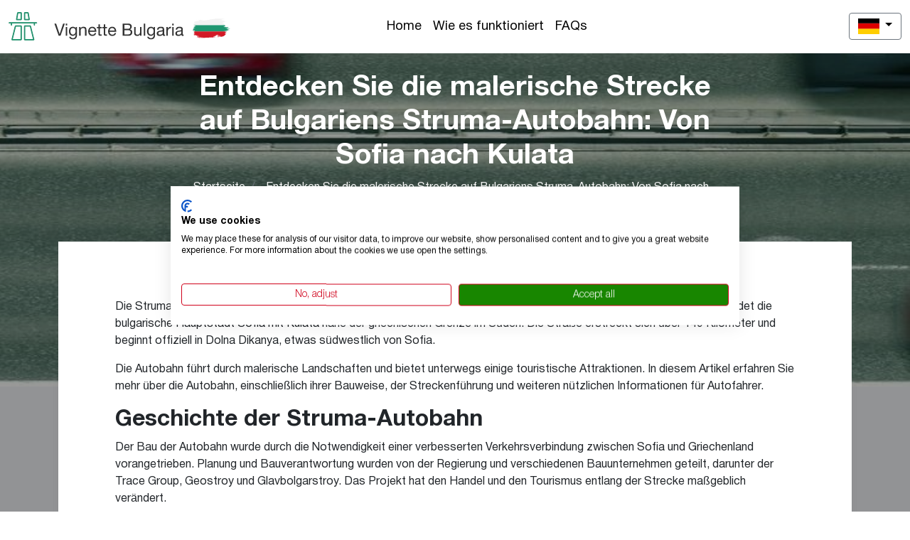

--- FILE ---
content_type: text/html; charset=UTF-8
request_url: https://vignettebulgaria.com/de/struma-autobahn/
body_size: 6411
content:
<!DOCTYPE html>
<html lang="de">
<head itemscope itemtype="https://schema.org/WebSite">
<meta charset="utf-8">
<meta name="robots" content="index, follow"><meta http-equiv="X-UA-Compatible" content="IE=edge">
<meta name="viewport" content="width=device-width, minimum-scale=1" />
<title>Bulgariens Struma-Autobahn: Eine malerische Strecke | Vignettebulgaria.com</title>
<meta name="description" content="Die Struma-Autobahn in Westbulgarien, auch bekannt als A3/E79-Autobahn, verbindet die bulgarische Hauptstadt Sofia mit Kulata."/><!-- Google Tag Manager -->
<script>(function(w,d,s,l,i){w[l]=w[l]||[];w[l].push({'gtm.start':
new Date().getTime(),event:'gtm.js'});var f=d.getElementsByTagName(s)[0],
j=d.createElement(s),dl=l!='dataLayer'?'&l='+l:'';j.async=true;j.src=
'https://www.googletagmanager.com/gtm.js?id='+i+dl;f.parentNode.insertBefore(j,f);
})(window,document,'script','dataLayer','GTM-58M47C9Q');</script>
<!-- End Google Tag Manager -->


<link rel="canonical" href="https://vignettebulgaria.com/de/struma-autobahn/">
<link rel="preconnect" href="https://fonts.googleapis.com">
                  <link rel="preconnect" href="https://fonts.gstatic.com" crossorigin><link rel="stylesheet" href="https://vignettebulgaria.com/assets/bootstrap/css/bootstrap.min.css" media="screen">
<link rel="stylesheet" href="https://vignettebulgaria.com/assets/fontawesome/css/all.min.css" media="screen">
<link rel="stylesheet" href="https://vignettebulgaria.com/assets/css/style.css?ver=1769340380" type="text/css" media="screen">
<link rel="stylesheet" href="https://cdnjs.cloudflare.com/ajax/libs/bootstrap-datepicker/1.9.0/css/bootstrap-datepicker.min.css">
<link rel="stylesheet" href="https://vignettebulgaria.com/assets/css/responsive.css?ver=1769340380" type="text/css" media="screen">
<link rel="stylesheet" type="text/css" href="//cdn.jsdelivr.net/npm/slick-carousel@1.8.1/slick/slick.css"/>	
</head>

<body>
<!-- Google Tag Manager (noscript) -->
<noscript><iframe src="https://www.googletagmanager.com/ns.html?id=GTM-58M47C9Q"
height="0" width="0" style="display:none;visibility:hidden"></iframe></noscript>
<!-- End Google Tag Manager (noscript) -->

<main>
    	<nav class="navbar navbar-expand-lg navbar-light nav-navbar">
		<div class="container-fluid">
			<div class="headerbar d-flex flex-md-row justify-content-between align-items-center  w-100">
				<div class="logo d-flex justify-content-between align-items-center">
				  <a href="https://vignettebulgaria.com/de/">
                            <img src="https://vignettebulgaria.com/uploads/options/2023/03/logo1.png" alt="Bulgariens Struma-Autobahn: Eine malerische Strecke | Vignettebulgaria.com" title="Bulgariens Struma-Autobahn: Eine malerische Strecke | Vignettebulgaria.com"  class="verticalimg">
                           </a>				</div>
                
				<div class="navbarmenu">
                                        <div class="collapse navbar-collapse" id="navbarMenu">
                    <ul class="navbar-nav"><li class="nav-item"><a href="https://vignettebulgaria.com/de/" class="nav-link" data-id="0">Home</a></li><li class="nav-item"><a href="https://vignettebulgaria.com/de/wie-es-funktioniert/" class="nav-link" data-id="wie-es-funktioniert">Wie es funktioniert</a></li><li class="nav-item"><a href="https://vignettebulgaria.com/de/faqs/" class="nav-link" data-id="faqs">FAQs</a></li></ul>                    <a class="btn" href="https://vignettebulgaria.com/de/kontakt/">Kontakt</a>
                                        </div>
                    				</div>
          <div class="d-flex burger">
                        <div class="top-options d-flex align-items-center">
              <div class="language"><div class="dropdown">
					  <button class="btn btn-secondary dropdown-toggle" type="button" id="dropdownMenuButton" data-bs-toggle="dropdown" aria-expanded="false" data-lang="de">
						<img src="https://vignettebulgaria.com/image.php?src=https://vignettebulgaria.com/uploads/flags/de.png&w=30&h=22" width="30">
					  </button>
					  <div class="dropdown-menu mt-0 p-0" aria-labelledby="dropdownMenuButton"><a class="dropdown-item select-main-lang" data-lngid="1687432372" data-lang="en"><img src="https://vignettebulgaria.com/image.php?src=https://vignettebulgaria.com/uploads/flags/en.png&w=30&h=20" width="30"></a><a class="dropdown-item select-main-lang" data-lngid="1687432372" data-lang="bg"><img src="https://vignettebulgaria.com/image.php?src=https://vignettebulgaria.com/uploads/flags/bg.png&w=30&h=20" width="30"></a><a class="dropdown-item select-main-lang" data-lngid="1687432372" data-lang="ro"><img src="https://vignettebulgaria.com/image.php?src=https://vignettebulgaria.com/uploads/flags/ro.png&w=30&h=20" width="30"></a><a class="dropdown-item select-main-lang" data-lngid="1687432372" data-lang="hu"><img src="https://vignettebulgaria.com/image.php?src=https://vignettebulgaria.com/uploads/flags/hu.png&w=30&h=20" width="30"></a><a class="dropdown-item select-main-lang" data-lngid="1687432372" data-lang="sk"><img src="https://vignettebulgaria.com/image.php?src=https://vignettebulgaria.com/uploads/flags/sk.png&w=30&h=20" width="30"></a><a class="dropdown-item select-main-lang" data-lngid="1687432372" data-lang="it"><img src="https://vignettebulgaria.com/image.php?src=https://vignettebulgaria.com/uploads/flags/it.png&w=30&h=20" width="30"></a><a class="dropdown-item select-main-lang" data-lngid="1687432372" data-lang="fr"><img src="https://vignettebulgaria.com/image.php?src=https://vignettebulgaria.com/uploads/flags/fr.png&w=30&h=20" width="30"></a><a class="dropdown-item select-main-lang" data-lngid="1687432372" data-lang="pl"><img src="https://vignettebulgaria.com/image.php?src=https://vignettebulgaria.com/uploads/flags/pl.png&w=30&h=20" width="30"></a><a class="dropdown-item select-main-lang" data-lngid="1687432372" data-lang="rs"><img src="https://vignettebulgaria.com/image.php?src=https://vignettebulgaria.com/uploads/flags/rs.png&w=30&h=20" width="30"></a><a class="dropdown-item select-main-lang" data-lngid="1687432372" data-lang="el"><img src="https://vignettebulgaria.com/image.php?src=https://vignettebulgaria.com/uploads/flags/el.png&w=30&h=20" width="30"></a><a class="dropdown-item select-main-lang" data-lngid="1687432372" data-lang="tr"><img src="https://vignettebulgaria.com/image.php?src=https://vignettebulgaria.com/uploads/flags/tr.png&w=30&h=20" width="30"></a></div>
					</div></div>
            </div>
                        <button class="navbar-toggler" type="button" data-bs-toggle="collapse" data-bs-target="#navbarMenu" aria-controls="navbarMenu" aria-expanded="false" aria-label="Toggle navigation">
                  <span class="navbar-toggler-icon"></span>
            </button>
          </div>
			</div>
		</div>
		
	</nav>
  <div class="blog-details">
	<div class="header" style="background-image: url(https://vignettebulgaria.com/image.php?src=https://vignettebulgaria.com/uploads/pages/2023/07/struma-autobahn.jpg&w=1903&h=700)">
		<div class="container">
			<div class="row">
                <div class="col-xl-8 offset-xl-2 col-lg-8 offset-lg-2 col-md-12 col-sm-12 col-12">
				    <h1 class="text-center">Entdecken Sie die malerische Strecke auf Bulgariens Struma-Autobahn: Von Sofia nach Kulata</h1>
                    <nav aria-label="breadcrumb" class="justify-content-center d-flex">
                        <ol class="breadcrumb p-0">
                            <li class="breadcrumb-item">
                                <a href="https://vignettebulgaria.com/de/">Startseite</a>
                            </li>
                                                        <li class="breadcrumb-item active d-flex" aria-current="page"><i class="bi bi-arrow-right me-2"></i>Entdecken Sie die malerische Strecke auf Bulgariens Struma-Autobahn: Von Sofia nach Kulata</li>
                        </ol>
                    </nav>
                </div>
			</div>
		</div>
        <div class="container">
            <div class="row">
                <div class="col-md-12">
                    <div class="row">
                        <div class="col-xl-12 col-md-12 col-12 pb-5">
                            <div class="content mt-4 text-break">
                                                                <div>
<p>Die Struma-Autobahn in Westbulgarien, auch bekannt als A3/E79-Autobahn, ist eine wichtige Verkehrsverbindung. Sie verbindet die bulgarische Hauptstadt Sofia mit Kulata nahe der griechischen Grenze im S&uuml;den. Die Stra&szlig;e erstreckt sich &uuml;ber 149 Kilometer und beginnt offiziell in Dolna Dikanya, etwas s&uuml;dwestlich von Sofia.</p>

<p>Die Autobahn f&uuml;hrt durch malerische Landschaften und bietet unterwegs einige touristische Attraktionen. In diesem Artikel erfahren Sie mehr &uuml;ber die Autobahn, einschlie&szlig;lich ihrer Bauweise, der Streckenf&uuml;hrung und weiteren n&uuml;tzlichen Informationen f&uuml;r Autofahrer.</p>

<h2>Geschichte der Struma-Autobahn</h2>

<p>Der Bau der Autobahn wurde durch die Notwendigkeit einer verbesserten Verkehrsverbindung zwischen Sofia und Griechenland vorangetrieben. Planung und Bauverantwortung wurden von der Regierung und verschiedenen Bauunternehmen geteilt, darunter der Trace Group, Geostroy und Glavbolgarstroy. Das Projekt hat den Handel und den Tourismus entlang der Strecke ma&szlig;geblich ver&auml;ndert.</p>

<p><img alt="" src="https://vignettebulgaria.com/uploads/userfiles/images/struma-motorway.webp" style="height:582px; width:1163px" /></p>

<h3>Fortschritte beim Bau</h3>

<p>Beim Bau wurden erhebliche Fortschritte erzielt. Wichtige Abschnitte, die bereits abgeschlossen sind, erstrecken sich von Sofia nach Dupnitsa und verbinden die Region Sandanski mit Kulata im S&uuml;den. Bereits jetzt wird eine erhebliche Reduzierung der Reisezeit festgestellt.</p>

<p><img alt="Es laufen Bauarbeiten und Pläne für weitere Erweiterungen der Struma-Autobahn, die eine bessere Verbindung und eine bequemere Strecke schaffen werden." src="https://vignettebulgaria.com/uploads/userfiles/images/autobahnbau-bulgarien.webp" style="height:757px; width:1136px" title="Im Bau befindliche Autobahn in der Nähe von Sofia, Bulgarien" /></p>

<p>Es laufen Bauarbeiten und Pl&auml;ne f&uuml;r weitere Erweiterungen, die eine bessere Verbindung und eine bequemere Strecke schaffen werden. Mehrere Abschnitte mit schwierigem Gel&auml;nde m&uuml;ssen &uuml;berwunden werden, was den Bau von Tunneln und Br&uuml;cken erforderlich macht. Mit diesen Bem&uuml;hungen sollte die Strecke bald einen nahtlosen, sicheren, effizienten und bequemen Handels- und Tourismuskorridor bieten.</p>

<p>Die Sandanski-&Uuml;berf&uuml;hrung, manchmal auch Struma-Br&uuml;cke genannt, &uuml;berspannt den Fluss Struma. Die Br&uuml;cke ist 2,8 km lang und hat eine H&ouml;he von 71 m. Sie wurde 2013 fertiggestellt und ist eines von mehreren bedeutenden Bauwerken im Rahmen des Projekts.</p>

<h3>M&ouml;gliche Infrastrukturprojekte</h3>

<ul>
	<li>Kresna-Schlucht-Tunnel - Der Tunnel liegt in der malerischen und &ouml;kologisch sensiblen Kresna-Schlucht und soll die Umwelt schonen und die Reisezeit verk&uuml;rzen. Das Projekt wurde vor&uuml;bergehend ausgesetzt.</li>
</ul>

<p><img alt="Blagoevgrad ist eine von mehreren Siedlungen entlang der Struma-Autobahn. Es beherbergt zwei Universitäten und ist lebhaft." src="https://vignettebulgaria.com/uploads/userfiles/images/blagoevgrad(5).webp" style="height:757px; width:1136px" title="Blagoevgrad entlang der Struma-Autobahn" /></p>

<h2>Wichtige Siedlungen entlang der Struma-Autobahn</h2>

<p>Die Struma-Autobahn verbindet mehrere lebhafte St&auml;dte, St&auml;dtchen und malerische D&ouml;rfer, von denen jedes seinen eigenen Charme und Attraktionen hat. Hier sind einige bemerkenswerte Siedlungen innerhalb eines 20-Kilometer-Radius der Strecke:</p>

<ul>
	<li>Dolna Dikanya liegt nur eine kurze Entfernung s&uuml;dwestlich des Stadtzentrums von Sofia. Wenn Sie die Stadt verlassen, ist dieses Dorf das Tor zur Landschaft.</li>
	<li>Blagoevgrad beherbergt zwei Universit&auml;ten und ist lebhaft. Die Stadt vereint Alt und Neu und verf&uuml;gt &uuml;ber mehrere historische Sehensw&uuml;rdigkeiten.</li>
	<li>Sandanski ist vor allem f&uuml;r seine Mineralquellen bekannt. Die umgebende malerische Landschaft macht es zu einem ruhigen R&uuml;ckzugsort f&uuml;r St&auml;dtereisen.</li>
	<li>Kulata liegt direkt n&ouml;rdlich der bulgarisch-griechischen Grenze und ist ein wichtiger &Uuml;bergangspunkt f&uuml;r Handel und Tourismus.</li>
</ul>

<p><img alt="Fahrzeuge warten am Grenzübergang Kulata-Promachonos am südlichen Ende der Struma-Autobahn." src="https://vignettebulgaria.com/uploads/userfiles/images/grenzubergang-kulata-promachonos.webp" style="height:666px; width:1136px" title="Fahrzeuge warten am Grenzübergang Kulata-Promachonos" /></p>

<h2>Mautinformationen f&uuml;r die Struma-Autobahn</h2>

<p>Beim Fahren entlang der Struma-Autobahn mit ihrer atemberaubenden Landschaft und Attraktionen sollte man nicht vergessen, dass es sich um eine <a href="https://vignettebulgaria.com/de/">mautpflichtige Stra&szlig;e</a> handelt. Mautgeb&uuml;hren k&ouml;nnen an Mautstellen bar oder &uuml;ber elektronische Zahlungssysteme entrichtet werden. Die Mautpreise h&auml;ngen von der Art des Fahrzeugs (PKW, Lastwagen, Schwerlastfahrzeug usw.) ab. Vignetten werden f&uuml;r vordefinierte Zeitr&auml;ume (t&auml;glich, w&ouml;chentlich, monatlich) verkauft. Erm&auml;&szlig;igungen sind f&uuml;r h&auml;ufige Nutzer und bei elektronischer Zahlung m&ouml;glich.</p>

<h2>Beliebte Touristenattraktionen und Reiseziele</h2>

<p>Mehrere ber&uuml;hmte Touristenattraktionen sind &uuml;ber die Struma-Autobahn erreichbar. Hier ist eine kurze Liste von Hotspots in der N&auml;he der A3/E79:</p>

<ul>
	<li>Rila-Nationalpark &amp; Kloster - Das Kloster ist ein UNESCO-Weltkulturerbe. Es gibt Dutzende von Wanderwegen, die diesen malerischen Nationalpark abdecken.</li>
	<li>Pirin-Nationalpark - Vielf&auml;ltige Flora, Fauna, Wanderwege und atemberaubende Ausblicke machen dies zu einem begehrten Ziel.</li>
	<li>Rupite - nahe Sandanski gelegen, ist diese Stadt bekannt f&uuml;r ihre Thermalquellen und ihre Rolle in der bulgarischen Mythologie.</li>
	<li>Sofia - Bulgariens Hauptstadt ist ein gro&szlig;artiger Ausgangspunkt f&uuml;r einen Roadtrip. Wir haben einen Leitfaden &uuml;ber die <a href="https://vignettebulgaria.com/de/sofia-staedtetrip/">Sehensw&uuml;rdigkeiten in Sofia</a> ver&ouml;ffentlicht.<br />
	<img alt="Die Stadt Rupite ist eine von mehreren Attraktionen entlang der Struma-Autobahn und ist bekannt für ihre Thermalquellen und ihre Rolle in der bulgarischen Mythologie." src="https://vignettebulgaria.com/uploads/userfiles/images/rupite-struma-autobahn-bulgarien.webp" style="height:429px; width:1136px" title="Rupite ist eine Stadt entlang der Struma-Autobahn in Bulgarien" /></li>
</ul>

<h3>Weitere n&uuml;tzliche Informationen f&uuml;r Autofahrer:</h3>

<ul>
	<li>Rastpl&auml;tze und Tankstellen befinden sich in regelm&auml;&szlig;igen Abst&auml;nden entlang der gesamten Strecke und in den umliegenden St&auml;dten. Die Einrichtungen umfassen Toiletten, Restaurants, kleine L&auml;den und manchmal Picknickm&ouml;glichkeiten.</li>
	<li>Tankstellen sind in regelm&auml;&szlig;igen Abst&auml;nden entlang der gesamten Strecke und in den umliegenden St&auml;dten zu finden.</li>
	<li>Das Wetter in Bulgarien variiert schwer je nach Jahreszeit. Der Sommer ist in der Regel hei&szlig;, w&auml;hrend der Winter kalt mit gelegentlichem Schneefall ist. Es wird empfohlen, sich &uuml;ber Bedingungen, die die Reise auf der Strecke beeinflussen k&ouml;nnen, wie m&ouml;gliche Stra&szlig;ensperrungen, starken Schneefall, &Uuml;berschwemmungen usw., auf dem Laufenden zu halten.</li>
	<li>Fahren Sie defensiv und befolgen Sie die Verkehrsregeln sowie die Anweisungen der Beh&ouml;rden.</li>
	<li>Die Geschwindigkeitsbegrenzung auf der Autobahn betr&auml;gt 130 km/h. Auf Nebenstra&szlig;en betr&auml;gt sie 90 km/h und in st&auml;dtischen Gebieten 50 km/h.</li>
	<li>Die Verwendung von Sicherheitsgurten und Kinderr&uuml;ckhaltesystemen ist obligatorisch.</li>
	<li>Scheinwerfer m&uuml;ssen tags&uuml;ber und nachts eingeschaltet sein, und das Benutzen eines Mobiltelefons w&auml;hrend der Fahrt ist illegal.</li>
	<li>Das Fahren unter Alkohol- und Drogeneinfluss ist verboten.</li>
</ul>

<h3>Notfall-Kontaktnummern</h3>

<p>Im Notfall:</p>

<ul>
	<li>Polizei - 166</li>
	<li>Feuerwehr/Rettung - 160</li>
	<li>Rettungt - 150</li>
	<li>BULSAR (Bulgarien Black Sea Search &amp; Rescue) - 088 161</li>
	<li>Pannenhilfe (Sofia) - 1286</li>
	<li>Pannenhilfe (landesweit) - 146</li>
	<li>Europ&auml;ischer Notruf - 112</li>
</ul>

<p>Die bulgarische Regierung hat viel unternommen, um das Erlebnis der Autofahrer auf der Struma-Autobahn zu optimieren. Zahlreiche Abschnitte haben bereits die Reisezeiten verk&uuml;rzt. Mit dem Abschluss der verbleibenden Projekte wird eine weitere Verbesserung erwartet. Die Strecke ist in der Regel angenehm zu befahren und bietet sowohl M&ouml;glichkeiten f&uuml;r Rast- und Sightseeing-Stops. Angesichts ihrer Bedeutung f&uuml;r Tourismus und Handel wird die Regierung sicherstellen, dass die A3/E79 gut verwaltet wird und bei Bedarf weitere Erweiterungen erfolgen, wenn die Nachfrage w&auml;chst.</p>
</div>
                            </div>
                        </div>
                    </div>
                </div>
            </div>
        </div>
	</div>
</div>
	<footer>
		<div class="footer">
						<div class="our-partners">
				<div class="container">
					<div class="row">
						<div class="partners col-md-12">
							<div class="partnerslogo"> 
																	<img src="https://vignettebulgaria.com/uploads/custom_photo/2023/02/Image_55.jpg" alt="paypal" title="paypal">
																	<img src="https://vignettebulgaria.com/uploads/custom_photo/2023/05/Image_58.jpg" alt="" title="">
																	<img src="https://vignettebulgaria.com/uploads/custom_photo/2023/05/Image_57.jpg" alt="" title="">
																	<img src="https://vignettebulgaria.com/uploads/custom_photo/2023/05/Image_54.jpg" alt="" title="">
																	<img src="https://vignettebulgaria.com/uploads/custom_photo/2023/05/Image_56.jpg" alt="" title="">
															</div>
						</div>
					</div>
				</div>
			</div>
			<div class="container">
				<div class="row d-flex align-items-top footermenu">
					<div class="col-md-6">
				      <a href="https://vignettebulgaria.com/de/">
                                <img src="https://vignettebulgaria.com/uploads/options/2023/03/logo1.png" alt="Bulgariens Struma-Autobahn: Eine malerische Strecke | Vignettebulgaria.com" title="Bulgariens Struma-Autobahn: Eine malerische Strecke | Vignettebulgaria.com"  class="verticalimg">
                               </a><div class="mt-3">Vignettebulgaria.com ermöglicht es Ihnen, offizielle Vignetten für die Bulgarien Autobahnen mit direkter Gültigkeit zu erhalten.</div>					</div>
					<div class="col-md-6">
                        <div class="menu">
                        <ul class="dropdown-menu"><li class="nav-item"><a href="https://vignettebulgaria.com/de/" class="nav-link" data-id="0">Home</a></li><li class="nav-item"><a href="https://vignettebulgaria.com/de/wie-es-funktioniert/" class="nav-link" data-id="wie-es-funktioniert">Wie es funktioniert</a></li><li class="nav-item"><a href="https://vignettebulgaria.com/de/faqs/" class="nav-link" data-id="faqs">FAQs</a></li></ul>                        </div>
                        <div class="text-end pe-3"><i class="fas fa-phone-alt"></i> <a href="tel:+31853033923">+31853033923</a></div>
					</div>
				</div>
			</div>
			<div class="copyright">
				<div class="container">
					<div class="d-flex align-items-center justify-content-between">
						<div class="info">© 2026 Vignette Bulgarien. Alle Rechte vorbehalten!</div>
                        <div class="terms">
							<ul class="dropdown-menu"><li class="nav-item"><a href="https://vignettebulgaria.com/de/allgemeine-geschaftsbedingungen/" class="nav-link" data-id="allgemeine-geschaftsbedingungen">Allgemeine Geschäftsbedingungen</a></li><li class="nav-item"><a href="https://vignettebulgaria.com/de/datenschutzerklrung/" class="nav-link" data-id="datenschutzerklrung">Datenschutzerklärung</a></li><li class="nav-item"><a href="https://vignettebulgaria.com/de/preis-uebersicht/" class="nav-link" data-id="preis-uebersicht">Preis Uebersicht</a></li></ul>						</div>
					</div>
				</div>
			</div>	
        </div>
	</footer>
	<input type="hidden" name="csrf_vignet" value="9339fda4d73dba7dccec4c0b4a9258fd">
	<div class="modal fade page-modal" id="exampleModal" tabindex="-1" aria-labelledby="exampleModalLabel" aria-hidden="true">
		<div class="modal-dialog modal-dialog-centered">
			<div class="modal-content">
			<div class="modal-header">
				<button type="button" class="btn-close" data-bs-dismiss="modal" aria-label="Close"></button>
				<i class="bi bi-x-circle"></i>
				<h5 class="modal-title">Sind Sie sicher?</h5>
				
			</div>
			<!-- <div class="modal-body">
				...
			</div> -->
			<div class="modal-footer">
				<button id="modal-chancel" type="button" class="btn btn-secondary" data-bs-dismiss="modal">Nein</button>
				<button id="modal-accept" type="button" class="btn btn-primary">Ja</button>
			</div>
			</div>
		</div>
	</div>
			
</main>


                    <script type="application/ld+json">
                        {
                        "@context": "https://schema.org/", 
                        "@type": "BreadcrumbList", 
                        "itemListElement": [{
                            "@type": "ListItem", 
                            "position": 1, 
                            "name": "Startseite",
                            "item": "https://vignettebulgaria.com/de/"  
                          },{
                            "@type": "ListItem", 
                            "position": 2, 
                            "name": "blogs",
                            "item": "https://vignettebulgaria.com/de/blogs/"  
                          },{
                            "@type": "ListItem", 
                            "position": 3, 
                            "name": "Entdecken Sie die malerische Strecke auf Bulgariens Struma-Autobahn: Von Sofia nach Kulata",
                            "item": "https://vignettebulgaria.com/de/struma-autobahn/"  
                          }]
                        }
                        </script>
                    <script src="https://vignettebulgaria.com/assets/js/jquery.min.js"></script>
<script src="https://vignettebulgaria.com/assets/bootstrap/js/popper.min.js"></script>
<script src="https://cdn.jsdelivr.net/npm/bootstrap@4.6.1/dist/js/bootstrap.min.js"></script>
<script src="https://vignettebulgaria.com/assets/js/bootstrap-datepicker.min.js"></script>
<script src="https://vignettebulgaria.com/assets/js/bootstrap-datepicker.de.min.js"></script>
<script src="https://vignettebulgaria.com/assets/bootstrap/js/bootstrap.bundle.min.js"></script>
<script src="https://vignettebulgaria.com/assets/js/custom.js?ver=1769340380"></script>
<script type="text/javascript" src="//cdn.jsdelivr.net/npm/slick-carousel@1.8.1/slick/slick.min.js"></script>
</body>
</html>


--- FILE ---
content_type: text/css
request_url: https://vignettebulgaria.com/assets/css/style.css?ver=1769340380
body_size: 12482
content:
@font-face {
    font-family: 'HelveticaNeueCyr';
    src: url('HelveticaNeueCyr-Bold.eot');
    src: local('HelveticaNeueCyr-Bold'),
        url('../fonts/HelveticaNeueCyr-Bold.eot?#iefix') format('embedded-opentype'),
        url('../fonts/HelveticaNeueCyr-Bold.woff2') format('woff2'),
        url('../fonts/HelveticaNeueCyr-Bold.woff') format('woff'),
        url('../fonts/HelveticaNeueCyr-Bold.ttf') format('truetype');
    font-weight: bold;
    font-style: normal;
}
@font-face {
    font-family: 'HelveticaNeueCyr';
    src: url('HelveticaNeueCyr-Light.eot');
    src: local('HelveticaNeueCyr-Light'),
        url('../fonts/HelveticaNeueCyr-Light.eot?#iefix') format('embedded-opentype'),
        url('../fonts/HelveticaNeueCyr-Light.woff2') format('woff2'),
        url('../fonts/HelveticaNeueCyr-Light.woff') format('woff'),
        url('../fonts/HelveticaNeueCyr-Light.ttf') format('truetype');
    font-weight: 300;
    font-style: normal;
}
@font-face {
    font-family: 'HelveticaNeueCyr';
    src: url('HelveticaNeueCyr-Medium.eot');
    src: local('HelveticaNeueCyr-Medium'),
        url('../fonts/HelveticaNeueCyr-Medium.eot?#iefix') format('embedded-opentype'),
        url('../fonts/HelveticaNeueCyr-Medium.woff2') format('woff2'),
        url('../fonts/HelveticaNeueCyr-Medium.woff') format('woff'),
        url('../fonts/HelveticaNeueCyr-Medium.ttf') format('truetype');
    font-weight: 500;
    font-style: normal;
}
@font-face {
    font-family: 'HelveticaNeueCyr';
    src: url('HelveticaNeueCyr-Roman.eot');
    src: local('HelveticaNeueCyr-Roman'),
        url('../fonts/HelveticaNeueCyr-Roman.eot?#iefix') format('embedded-opentype'),
        url('../fonts/HelveticaNeueCyr-Roman.woff2') format('woff2'),
        url('../fonts/HelveticaNeueCyr-Roman.woff') format('woff'),
        url('../fonts/HelveticaNeueCyr-Roman.ttf') format('truetype');
    font-weight: normal;
    font-style: normal;
}
*{
    padding: 0;
    margin: 0;
    box-sizing: border-box;
}
*:focus {
    outline: none !important
}
body {
    font-family: 'HelveticaNeueCyr', sans-serif;
    font-weight: normal;
}
:root {
    --main-green:#1F9670;
}
.row>*{
    flex-shrink: 1;
}

h1,h2,h3,h4,h5,h6{
    font-weight: 700
}
a {
    color: #000;
    cursor: pointer;
    -o-transition: .5s;
    -ms-transition: .5s;
    -moz-transition: .5s;
    -webkit-transition: .5s;
    transition: .5s;
}
.p-6{
    padding: 6rem
}
img {
    max-width: 100%;
    height: auto !important
}
main {
    display: flex;
    flex-direction: column;
}
.headerbar{
    position: relative
}
.navbarmenu{
    padding-right: 150px;
}
.navbar {
    padding: 17px 0;   
}
.navbar-light .navbar-nav li{
    padding-right: 0.5rem;
    padding-left: 0.5rem;
}
.navbar-light .navbar-nav .nav-link {
    display: block;
    font-size: 18px;
    font-weight: normal;
    color: black;
    position: relative;
    padding: 0;
}
.navbar-light .navbar-toggler-icon {
    background-image: none;
    font-family: "Font Awesome 5 Pro";
    font-size: 29px;
    color: #000;
    width: auto;
    height: auto;
    margin-left: 15px;
}
.navbar-light .navbar-toggler-icon::before{
    content: '\f0c9'
}
 .navbar-light .navbar-nav .nav-link:hover,  .navbar-light .navbar-nav .active .nav-link {
    color: var(--main-green);

}
.formobile{
    display: none
}
.adminbar{
    position: fixed;
    right: 30px;
    bottom: 15px;
    color: #ffffff;
    background-color: #23b45a;
    padding: 7px 25px;
    border-radius: 25px;
    text-decoration: none;
}
.logo {
    text-align: center;
    padding: 0;
    min-width: 200px;
}
.headermap{
    margin-top: -80px;
}
.headermap.loading{
    position: relative
}
.headermap.loading::before{
    content: '';
    background-color: rgb(0 0 0 / 40%);
    position: absolute;
    top: 0;
    left: 0;
    width: 100%;
    height: 100%;
    z-index: 2;
}
.headermap.loading::after{
    content: '';
    background-image: url(../images/loading.svg);
    background-repeat: no-repeat;
    position: absolute;
    z-index: 3;
    width: 48px;
    height: 48px;
    top: 50%;
    left: 50%;
    margin: -24px;
}
.mapinfo .totalinfo{
    box-shadow: 0 0 20px rgb(0 0 0 / 20%);
    padding: 30px 30px;
    border-radius: 10px;
    background-color: #fff;
    position: relative;
    top: -70px;
}
.checklocation{
    margin-bottom: -50px;
    position: relative;
    z-index: 1;
}
.checklocation form, .mapinfo .totalinfo{
    box-shadow: 0 0 20px rgb(0 0 0 / 20%);
    padding: 30px 30px;
    border-radius: 10px;
    background-color: #fff
}
.checklocation .searchBar-item{
    width: 40%;
}
#map{
    width: 100%;
    height: 400px
}
.mapinfo{
    background-color: #E9EEF5;
    position: relative;    
}
.mapinfo .totalinfo #panel ul{
    padding: 0;
    margin: 0;
    list-style: none
}
.mapinfo .totalinfo #panel ul li{
    margin-bottom: 20px
}
.mapinfo .totalinfo #panel ul li > div{
    border-radius: 5px;
    padding: 10px 15px;
    cursor: pointer;
    border: 1px #ddd solid;
  -o-transition: .5s;
  -ms-transition: .5s;
  -moz-transition: .5s;
  -webkit-transition: .5s;
  transition: .5s;
}
.select-main-lang {
    display: contents !important;
}
.select-main-lang img {
    margin: 5px;
}
.mapinfo .totalinfo #panel ul li > div.active, .mapinfo .totalinfo #panel ul li > div:hover{
    background-color: #707070;
    color: #fff
}
.mapinfo .totalinfo #panel ul li > div span.hour{
    margin-left: 20px
}
.mapProducts{
    padding: 0px 0 50px;
}
.mapProducts ul{
    padding: 0;
    list-style: none;
}
.mapProducts h2{
    text-align: center;
    font-size: 24px;
    font-weight: bold;
    margin-bottom: 30px;
}
.mapProducts ul li{
    margin-bottom: 15px
}
.mapProducts ul li > div{
    background-color: #fff;
    border: 1px #ddd solid;    
    border-radius: 5px;
}
.mapProducts ul li > div > div.title > label{
    display: flex;
    justify-content: space-between;
    align-items: center;
    color: #000;
    font-weight: bold;
    padding: 20px 15px;
    text-decoration: none;
    margin-bottom: 0;
    background-color: #fff;
}
.mapProducts ul li > div > div.title label:hover, .mapProducts ul li > div > div.title > label.active{
    background-color: #7AC144;
    color: #fff;
}
.mapProducts ul li > div  div.title span{
    white-space: normal;
    text-align: left;
}
.mapProducts ul li > div  div.title span:last-child{
    border: 1px #222 solid;
    border-radius: 15px;
    padding: 1px 15px;
}
.mapProducts ul li > div > div.title > label.active span:last-child{
    border: 1px #fff solid;
}
.mapProducts ul li > div > div.title > label input{
    display: none
}
.map-steps ul{
    margin: 0;
    list-style: none;
    display: table;
    width: 100%;
    text-align: center;
    background-color: #0056A0;
    color: #fff;
    border-radius: 5px;
    padding: 30px 15px;
    justify-content: center;
}
.map-steps ul li{
    position: relative;
    display: table-cell;
    width: 1%;
}
.map-steps ul li::after{
    content: '';
    position: absolute;
    height: 1px;
    width: 100%;
    right: 0;
    top: 11px;
    background-color: #1f78c5;
}
.map-steps ul li:first-child::after{
    width: 50%
}
.map-steps ul li:last-child::after{
    width: 50%;
    left: 0;
}
.map-steps ul li:only-child::after{
    display: none
}
.map-steps ul li::before{
    content: '\f00c';
    font-weight: 900;
    font-family: "Font Awesome 5 Free";
    width: 22px;
    height: 22px;
    background-color: #fff;
    border-radius: 50%;
    display: flex;
    margin: 0 auto;
    font-size: 12px;
    align-items: center;
    justify-content: center;
    position: relative;
    z-index: 1;
}
.map-steps ul li.active::before{
    background-color: #ffcd00;
    color: #000;
}
.map-steps ul li div{
    font-size: 14px;
}
.map-steps ul li div.title{
    font-weight: bold
}
.page-header .info{
    position: relative;
    height: 360px;
    margin-top: 100px;
}
.page-header .info img{
    position: relative;
    z-index: 1
}
.page-header .info .logo{
    position: absolute;
    right: 100px;
    top: -37px;
    z-index: 2;
}
.page-header .info h1{
    position: absolute;
    color: #fff;
    z-index: 2;
    top: 50px;
    width: 460px;
    font-size: 48px;
    left: 120px;
}
.page-header .info .btn{
    position: absolute;
    left: 120px;
    bottom: 80px;
    z-index: 2;
}
.content-vignnete1 .info{
    position: relative;
    padding: 90px 0;
}
.content-vignnete1 .info::before{
    content: '';
    background-color: #1F9670;
    width: 1px;
    position: absolute;
    left: -30px;
    top: 0;
    height: 80%;
}
.content-vignnete2{
    background-color: #F2F4F7;
    padding: 70px 0
}
.content-vignnete2 h2, .content-vignnete3 h2{
    font-size: 48px
}
.content-vignnete2 .photocontent{
    position: relative;
    text-align: right;
}
.content-vignnete2 .days18{
    position: absolute;
    bottom: -90px;
    left: 60px;
}
.content-vignnete2 .vehicle-info{
    position: relative;
    list-style: none;
    padding: 0;
    margin: 0 0 50px;
    justify-content: space-between;
}
.content-vignnete2 .vehicle-info li{
    position: relative
}
.content-vignnete2 .vehicle-info li::before{
    content: '';
    position: absolute;
    width: 8px;
    height: 8px;
    background-color: #1F9670;
    border-radius: 50%;
    top: -15px;
}
.content-vignnete2 .autoban{
    padding: 0;
    list-style: none;
    margin-top: 30px;
}
.content-vignnete2 .autoban a{
    display: flex;
    background-color: #fff;
    margin-bottom: 10px;
    padding: 5px 15px;
    text-decoration: none;
    align-items: center;
    justify-content: space-between;
}
.content-vignnete2 .autoban a i{
    color: #1F9670
}
.smallmap{
    cursor: pointer
}
.line{
    border-top: 1px #333333 solid;
    width: 80px;
    margin-bottom: 20px;
}
.content-vignnete3{
    padding: 70px 0
}
.content-vignnete3 img.topimg{
    margin-top: -170px;
}
.content-vignnete3 ul > li{
    border-bottom: 1px #ddd solid;
    padding-bottom: 20px;
    margin-bottom: 30px;
}
.content-vignnete3 ul > li:last-child{
    border-bottom: 0;
    margin-bottom: 0;
    padding-bottom: 0;
}
.content-vignnete3 ul > li h3{
    font-size: 24px
}
.content-vignnete3 ul > li span{
    color: #1F9670
}
.content-vignnete3 ol{
    padding: 0;
    margin-bottom: 20px
}
.content-vignnete3 ol li{
    position: relative;
    list-style: none;
    padding-left: 20px;
    margin-bottom: 10px;
}
.content-vignnete3 ol li::before{
    content: '';
    position: absolute;
    width: 5px;
    height: 5px;
    background-color: #f00;
    border-radius: 50%;
    left: 0;
    top: 8px;
}
#imageModal .modal-header{
    border-bottom: 0
}
#page-header{
    background-color: #F2F4F7;
    padding: 60px 0 130px;
    background-size: cover;
}
.innerpage-title{
    font-size: 40px;
    padding-left: 50px;
    color: #fff
}
.box1{
    background-color: #F2F4F7;
    padding: 70px 0
}
.box1 .info{
    border: 1px #333 solid;
    padding: 15px;
    height: 100%;
    text-decoration: none;
    display: block;
    -o-transition: .5s;
    -ms-transition: .5s;
    -moz-transition: .5s;
    -webkit-transition: .5s;
    transition: .5s;
}
.box1 .info:hover{
    background-image: url(../images/paymentbg.jpg);
    cursor: pointer;
    color: #fff;
}
.box1 .info h3{
    margin-bottom: 0
}
.box1 .info i{
    color: #1F9670;
    font-size: 20px;
}
.box1 .info:hover i{
    color: #fff
}
.box1 .info:hover img{
    filter: brightness(0) invert(1);
}
.box2{
    padding: 0px 0 50px
}
.sourcecontent{
    display: flex;
    flex-wrap: wrap;
    margin: 0 -10px
}
.sourcecontent > div{
    position: relative
}
.sourcecontent > div .slick-slide{
    overflow: hidden;
    position: relative;
    margin-right: 10px;
}
.sourcecontent > div a{
    position: relative;
    display: block;
    -o-transition: .5s;
    -ms-transition: .5s;
    -moz-transition: .5s;
    -webkit-transition: .5s;
    transition: .5s;
}
.sourcecontent > div a img{
    width: 100%;
}
.sourcecontent > div a::before{
    content: '';
    background-color: rgb(72 72 72 / 50%);
    position: absolute;
    width: 100%;
    height: 100%;
    top: 0;
    left: 0;
    z-index: 1;
}
.sourcecontent > div a:hover::before{
    background-color: #0B4EA2;
}
.sourcecontent > div h4{
    position: absolute;
    bottom: 0;
    font-size: 24px;
    color: #fff;
    padding: 15px;
    z-index: 10;
    font-weight: normal;
    width: 100%;
    text-align: center;
}
.sourcecontent > div a i{
    position: absolute;
    bottom: 10px;
    right: 15px;
    color: #fff;
    z-index: 2;
}
.sourcecontent button.slick-arrow{
    position: absolute;
    z-index: 1;
    top: 50%;
    font-size: 0;
    width: 30px;
    height: 30px;
    margin-top: -15px;
    padding: 0;
    border-radius: 50%;
    border: 0;
    background-color: transparent;
    font-family: "Font Awesome 5 Pro";
    color: #fff;
}
.sourcecontent button.slick-arrow.slick-next{
    right: 15px
}
.sourcecontent button.slick-arrow.slick-prev{
    left: 10px;
}
.sourcecontent button.slick-arrow.slick-next::before{
    content: '\f105';
    font-size: 30px;
}
.sourcecontent button.slick-arrow.slick-prev::before{
    content: '\f104';
    font-size: 30px;
}
.map-motorway{
    box-shadow: 0 0 15px rgb(0 0 0 / 5%);
    padding: 50px 0
}
.box3{
    background-image: url(../images/buy.jpg);
    background-size: cover;
    padding: 150px 15px;
    color: #fff;
    background-position: center;
}
.box3 h3{
    font-size: 60px;
    margin-bottom: 30px;
}
#purchase-propagande{
    /* background-image: url("../images/propagande.jpg"); */
    background-size: cover;
    width: 100%;
    background-repeat: round;
    padding: 200px 0;
    display: flex;
    justify-content: flex-start;
}
#purchase-propagande .propagande{
    display: flex;
    flex-direction: column;
    align-items: center;
}
#purchase-propagande .title{
    color: white;
    font-size: 40px;
    max-width: 50%;
    text-align: center;
}
#purchase-propagande .btn{
    font-weight: bold;
   color:black;
   background-color: #FECC2E;
   padding: 10px 25px;
   border-radius: 25px;
   margin-top: 25px;
}
#purchase-propagande .btn:hover{
   -webkit-box-shadow: 0px 0px 12px -3px rgba(0,0,0,0.71) inset;
   -moz-box-shadow: 0px 0px 12px -3px rgba(0,0,0,0.71) inset;
    box-shadow: 0px 0px 12px -3px rgba(0,0,0,0.71) inset;
}

.nav-navbar{
    left: 0;
    top: 0;
    width: 100%;
    z-index: 99;
    border-bottom:1px solid rgba(255,255,255,0.26);
}
.nav-navbar .active{
   position: relative;
}
.nav-navbar .active::before{
    content:"";
    background-color:var(--main-green);
    position: absolute;
    left: 0;
    right: 0;
    top: 51px;
    width: 100%;
    height: 2px;
}
.navbar-icon-close{
    background-image: url("../images/close.png") !important;
    width: 35px;
    display: inline-block;
    vertical-align: middle;
    background-repeat: no-repeat;
    background-position: center;
    background-size: 100%;
    height: 35px;
}
.headerbar .dropdown-menu{
    min-width: 85px !important;
}
#header{
    position: relative;
    display: flex;
    align-items: center;
    justify-content: center;
    padding: 100px 0;
}
.headertitle{
    position: absolute;
    top: 0;
    width: 100%;
    height: 100%;
    display: flex;
    align-items: center;
    color: #fff;
    font-size: 26px;
}
.page-title{
    font-size: 56px;
    color: #fff;
    text-align: center;
}
.homepagetitle{
    font-size: 68px;
    text-align: center;
}
.nav-tabs.vignette-tabs{
    border-bottom: none;
}
.vignette-tabs{
    display: flex;
    justify-content: center;
    padding-top: 60px;
}
.vignette-tabs .nav-link{
    height: 100%;
    margin-top: 1px;
}
.vignette-tabs .nav-link .toll-class{
    color: white;
    font-size: 18px;
    text-transform: capitalize;
}
.vignette-tabs .nav-link.active .toll-class{
    color: #333333;
}
.vignette-tabs .vignette-tab{
    display: flex;
    padding-left: 10px;
    padding-right: 25px
}
.vignette-tabs .vignette-tab .vignette-type li{
    list-style: none;
}
.vignette-tabs .vignette-tab .title{
    color: var(--main-green);
    font-size: 20px;
}
.vignette-tabs .vignette-tab .info .class{
   color: white;
   /* background-color: #989898; */
   padding:4px;
   border-radius: 5px;
}
.vignette-tabs-content{
    padding: 0px;
    background-color: white;
    border-radius: 5px;
    margin-bottom: 50px;
}
.vignette-tabs-content .product-cards{
    display: flex;
    padding: 0px 50px 15px;
}

.vignette-tabs-content .product-cards .product-card{
   list-style: none;
   padding: 0px 15px
   
}
.vignette-tabs-content .product-cards .product-card .product-card-inner{
   border: 2px solid #1F9670;
   border-radius: 10px;
   text-align: center;
   padding: 40px 20px 10px 20px;
   display: flex;
   min-height: 100%;
   justify-content: space-between;
   align-items: center;
}
.vignette-tabs-content .short-description{
    padding-top: 25px;
    padding-bottom: 25px;
    text-align: center;
    font-weight: normal;
    font-size: 22px;
}
.vignette-tabs-content .product-cards .product-card .duration{
   text-align: center;
   font-size: 27px;
}
.vignette-tabs-content .product-cards .product-card .description{
    text-align: center;
    margin: 0px 0px 10px 0px;
}
.vignette-tabs-content .product-cards .product-card .price{
    text-align: center;
    font-weight: bold;
}
.vignette-tabs-content .product-cards .product-card .btn{
    border-radius: 27px;
    background-color: var(--main-green);
    color:white;
    border: 1px solid var(--main-green);
    text-decoration: none;
    font-size: 18px;
    padding: 5px 40px;
    margin: 10px 0px;
    width: auto;
}
.vignette-tabs-content .product-cards .product-card .btn:hover{
    background-color:#178842;
    cursor: pointer;
}

.vignette-tabs-content .product-cards .product-card .popular{
    border: 2px solid #FECC2E;
    position: relative;
}
.vignette-tabs-content .product-cards .product-card :not(.popular) span{
    display: none;
}
.vignette-tabs-content .product-cards .product-card .popular span{
    position: absolute;
    left: 50%;
    top: 0;
    transform: translateX(-50%);
    color: #333333;
    background-color:#FECC2E;
    width: auto;
    font-size: 13px;
    padding: 2px 25px;
    border-radius: 0px 0px 15px 15px;
    white-space: nowrap;
}
.vignette-tabs-content .payment-methods{
    text-align: center;
    padding: 25px;
}



/* body */
.why-choose-us{
    text-align: center;
    padding-top: 100px;
    padding-bottom: 60px;
    background-color: #F2F4F7;
}
.why-choose-us .why-choose-us-title{
    font-size: 36px;
}
.nav-tabs .nav-link{
    border:0px;
    margin-bottom: 0px;
}
.whyChooseUs:nth-child(3){
    border-left: 1px solid rgb(112, 112, 112,0.3);
    border-right: 1px solid rgb(112, 112, 112,0.3);
}
.why-choose-us-text{
 padding:0px 25px;
}
.whyChooseUs .why-choose-us-photo{
    width: 150px;
    height: 150px !important;
}
.why-choose-us-subtitle{
    padding:25px 0px 10px 0px;
}
.vignette-explanation .explanation {
    padding: 0;
}
.vignette-explanation .explanation .explanation-block{
    display: flex;
    flex-wrap: wrap;
    padding: 0;
}
.vignette-explanation .explanation h2{
    font-size: 28px;
    margin-bottom: 30px;
}
.vignette-explanation .explanation img{
   width: 100%;
   min-height: 100%;
}
.btn.buy-vignette-white{
    border-radius: 5px;
    color: #333333;
    text-decoration: none;
    font-size: 22px;
    background-color: white;
    padding: 10px 40px;
}
.vignette-explanation .explanation .explanation-block div:last-child{
   background-color: #1F9670;
}
.vignette-explanation .explanation .explanation-block .info{
    color: white;
    padding: 100px;
    height: 100%;
    font-size: 17px;
}
.vignette-explanation .explanation .explanation-block .info ul{
    padding-left: 40px;
}
.our-partners{
    padding: 20px 0px;
}
.our-partners .partners > div{
    display: flex;
    flex-wrap: wrap;
    justify-content: space-between;
    align-items: center;
}
.our-partners .partnerstitle{
    display: flex;
    align-items: center;
}
.button{
    background-color: #1F9670;
    border-radius: 3px;
    text-align: center;
    color: #fff;
    padding: 0.375rem 1.75rem;
}
.button:hover{
    background-color: #d52736;
    cursor: pointer;
    color: #fff;
}
/* how it works */

.how-it-works .steps{
	background-color: #FFFFFF;
	padding-bottom: 70px;
	box-shadow: 0px 0px 15px 5px rgb(0 0 0 / 5%);
}

.how-it-works .stepNumber{
	font-size: 100px;
	color: #23B45A;
	padding-left: 90px;
}
.how-it-works .stepName{
	font-size: 27px;
	padding-top: 40px;
	padding-left: 40px;
    max-width: 180px;
}
.how-it-works .stepText{
	font-size: 16px;
    max-width: 60%;
    padding-top: 40px;
    margin-left: 130px;
}
.how-it-works .stepText:nth-child(2){
	padding-left: 20px;
}
.how-it-works{
	padding: 60px 0px;
}

.how-it-works .btn{
	font-size: 20px;
	color: #FFFFFF;
	padding: 12px 0px;
}

.how-it-works .step{
	display: flex;
	flex-wrap: wrap;
}

.how-it-works .step{
	padding: 20px 0px;
    border-bottom: 1px solid rgb(112, 112, 112,0.2);
}


/* faqs */

.faqs{
    padding: 60px 0px;
}
#accordion{
    background-color: white;
    padding: 60px 100px 80px 100px;
    box-shadow: 0px 0px 15px 5px rgb(0 0 0 / 5%);
}
#accordion .card-header{
    border-bottom: 1px solid rgba(0,0,0,.125) ;
}
#accordion .card-first .card-header{
    border-top: 1px solid rgba(0,0,0,.125) ;
}
#accordion .card{border:0;border-radius:0;padding: 0px 50px;}
#accordion .card-header{padding:0;background-color:transparent;font-weight: normal;}
#accordion .card-header a{text-decoration:none;color:#333;padding-left: 10px;padding-right: 30px;font-weight: 400;}
#accordion .card-body{color:#666;padding:1.25rem 0;padding-left: 40px;}

.accordion{position:relative;}
.accordion[aria-expanded='true']::after{transform:rotate(90deg) translateX(-1px);}
.accordion[aria-expanded='true']::before{transform:rotate(180deg);}

#accordion .section-title{
    padding: 60px 20px 20px 0;
    font-weight: normal;
}
#accordion1 .accordion-item{
    background-color: transparent;
    border: 0;
}
#accordion1 .accordion-header{
    border-bottom: 1px #999 solid;
}
#accordion1 .accordion-button{
    background-color: transparent;
    color: #333333;
    font-weight: bold;
    padding: 10px 0 10px;
    font-size: 24px;
}
#accordion1 .accordion-header span{
    display: block;
    font-size: 14px;
    margin-bottom: 10px;
    color: #939393;
    margin-top: -10px;
}
#accordion1 .accordion-button:not(.collapsed){
    box-shadow: none;
    border-bottom: 0;
}
#accordion1 .accordion-body{
    padding: 0 0 20px;
    border-bottom: 1px #999 solid;
}
/* footer */
.footer .footer-text{
    padding: 30px 0px 20px 0px;
    color:rgb(51, 51, 51,0.5);
    font-size: 14px;
    text-align: center;
}

.footer .terms .dropdown-menu{
    display: flex;
    justify-content: center;
    align-items: center;
    text-align: center;
    position: inherit;
    border: none;
    flex-wrap: wrap;
}
.footer .terms .dropdown-menu .nav-item a{
    font-size: 16px;
    color: #333333;
    text-decoration: underline;
    padding-left: 0;
    white-space: nowrap;
}
.footer .terms .dropdown-menu .nav-item a:hover{
    text-decoration: none;
}
.footer .footermenu{
    display: flex;
    padding: 0px;
    flex-wrap: wrap;
    align-items: flex-end;
}
.footer .footermenu .terms{
    display: flex;
    justify-content:flex-start;
}
.footer .footermenu .terms .dropdown-menu{
    display: flex;
    line-height: 10px;
    align-items: flex-start;
    flex-direction: column;
}
.footermenu .menu .dropdown-menu{
    display: flex;
    justify-content: end;
    align-items: center;
    text-align: center;
    position: inherit;
    border: none;
    padding: 0;
    margin: 0 15px;
}
.footermenu .menu .dropdown-menu .nav-item a{
    font-size: 18px;
    color: #333333;
}
.footermenu .menu .dropdown-menu .nav-item:last-child a{
    padding-right: 0
}
.footer .footermenu .contact{
    display: flex;
    justify-content: flex-end;
}
footer .footermenu .contact .btn{
    border: 1px solid var(--main-green);
    border-radius: 27px;
    color: #333333;
    text-decoration: none;
    font-size: 18px;
    padding: 10px 40px;
}
footer .footermenu .contact .btn:hover{
    color: white;
    background-color: var(--main-green);
    transition: 0.5s;
}
footer .footermenu .menu .nav-item a:hover{
    color: var(--main-green);
    transition: 0.3s;
    cursor: pointer;
}
footer .footer-languages{
    display: flex;
    justify-content: center;
}
.copyright .info{
    padding: 30px 0px 20px 0px;
    color:rgb(51, 51, 51,0.5);
}
.headerbar .language .dropdown .btn{
    background-color:transparent;
    width: max-content;
    color: #000;
}

.headerbar .language .dropdown .icon{
    color: white;
    
}
.headerbar .language .dropdown-menu{
    background-color:transparent;
    position: absolute;
    z-index: 9999;
}
.navbarmenu .navbar-collapse .btn{
    display: none;
}
.headerbar .navbarmenu{
    position:inherit;
    background-color: transparent;
    height: auto;
    left: 0px;
    top: 0px;
    right: 0px;
}
.page-modal .modal-header{
    display: flex;
    flex-direction: column;
    align-items: center;
    text-align: center;
}
.page-modal .modal-header i{
    color: #f24b3f;
    font-size: 60px;
}
.page-modal .modal-footer #modal-accept{
    background-color: #f24b3f;
    padding: 5px 45px;
    font-size: 18px;
}
.page-modal .modal-footer #modal-chancel{
    background-color: var(--main-green);
    padding: 5px 45px;
    font-size: 18px;
}
.page-modal .modal-footer{
    display: flex;
    justify-content: center;
    align-items: center;
}

/* Register e-vignette */

.dropdownCountry,.dropdownCountryInv{
    width: 100%;
    display: flex;
    justify-content: space-between;
    align-items: center;
}
.dropdownCountry-button{
    width: 100%;
    background-color: transparent;
    border: 1px solid #ced4da;
    height: calc(1.5em + 0.75rem + 18px);
}
.dropdownCountryInv-button{
    width: 100%;
    background-color: white;
    border: 1px solid #ced4da;
    height: calc(1.5em + 0.75rem + 18px);
}
.dropdownCountry-button ul,.dropdownCountryInv-button ul{
    padding: 0;
    margin: 0;
}
.dropdownCountry-button ul li,.dropdownCountryInv-button ul li{
    display: flex;
    align-items: center;
    cursor: pointer;
    list-style: none;
    width: 100%;
    background-color: transparent !important;
}
.personal-details .dropdownCountry-button li,.personal-details .dropdownCountryInv-button li{
    background-color: transparent!important;
}
.dropdownCountry-button ul li img,.dropdownCountryInv-button ul li img{
    box-shadow: 0px 0px 10px 2px rgba(0,0,0,0.1);
    margin-right: 15px;
}
.dropdownCountry-list,.dropdownCountryInv-list{
    width: 100%;
}
.matriculation_country{
    padding: 0
}
.aplicationform .dropdown-menu{
    max-height: 400px;
    overflow-y: auto;
}
.personal-details input{
   text-indent: 7px;
}
.dropdownCountry-list ul{
    padding: 0
}
.dropdownCountry-list ul li,.dropdownCountryInv-list ul li{
    display: flex;
    align-items: center;
    cursor: pointer;
    list-style: none;
    width: 100%;
}
.dropdownCountry-list ul li img,.dropdownCountryInv-list ul li img{
    box-shadow: 0px 0px 10px 2px rgba(0,0,0,0.1);
    margin-right: 15px;
}
.personal-details .vehicle .vehicle-title{
    font-weight: 300;
}
.personal-details .register-tabs{
    justify-content: center;
    border: none;
    padding-top: 55px;
    display: flex;
}
.mobile-register-tabs{
    justify-content: center;
    border: none;
    padding-top: 55px;
    display: none;
}

.personal-details .finished{
    color: #23B45A;
    background-color: #127145;
}
.personal-details .regdata{
    color: #22B359;
}
.personal-details  .reg-check{
    color: #808080;
    background-color: #FFFFFF;
    box-shadow: #000000;
}

.reg-number, .confirm-reg{
    display: flex;
    flex-direction: column;
}
#reg-number, #confirm-reg{
   width:100%;
}
#reg-expl{
    font-size: 14px;
    color: rgba(51, 51, 51, 0.5);
    padding-top: 8px
}
#confirm-expl{
    color: rgba(51, 51, 51, 0.5);
    font-size: 14px;
    padding-top: 8px
}

#reg-errorIcon i,#reg-errorEmailIcon i{
   color: #E52E4C;
   font-size: 25px;
   position: absolute;
   top: 5px;
   right: 10px;
   display: none;
}
#confirm-errorIcon i,#confirm-errorEmailIcon i{
    color: #E52E4C;
    font-size: 25px;
    position: absolute;
    top: 5px;
    right: 10px;
    display: none;
}
#reg-Icon i,#reg-emailIcon i{
    color: var(--main-green);
    font-size: 25px;
    position: absolute;
    top: 5px;
    right: 10px;
    display: none;
}
#confirm-Icon i,#confirm-emailIcon i{
    color: var(--main-green);
    font-size: 25px;
    position: absolute;
    top: 5px;
    right: 10px;
    display: none;
}

.personal-details .exception{
    display: flex;
    display: none;
    padding-bottom: 25px;
}
.personal-details .exception .input-group-prepend{
    margin-right: -1px;
}
.exception .twofield > div.row {
    border: 1px solid #ced4da;
    padding: 5px;
}
.personal-details .exception .twofield .icon-divider{
    position: relative;
}
.personal-details .exception .twofield .icon-divider::before{
    content: '';
    background-color: #ddd;
    width: 12px;
    height: 12px;
    position: absolute;
    border-radius: 50%;
    left: 50%;
    top: 7px;
    margin-left: -6px;
}
.personal-details .exception .twofield .icon-divider::after{
    content: '';
    background-color: #ddd;
    width: 14px;
    height: 14px;
    position: absolute;
    border-radius: 50%;
    left: 50%;
    top: 22px;
    margin-left: -7px;
}
.personal-details .exception .input-group-text{
    font-size: 14px;
    color: white;
}
.personal-details .exception .input-group-text{
    display: flex;
    flex-direction: column;
    background-color: #032986;
    border: 1px solid #032986;
    padding: 5px 15px 2px;
    height: 100%;
    justify-content: center;
}
/* .personal-details .exception-uk {
    margin-right: -1px;
} */
.personal-details .exception-uk .input-group-text{
    font-size: 14px;
    color: white;
}
.personal-details .exception-uk .input-group-text{
    display: flex;
    flex-direction: column;
    background-color: #032986;
    border: 1px solid #032986;
    padding: 5px 15px 2px;
    height: 100%;
    justify-content: center;
    border-radius: 4px 0px 0px 4px;
}
.personal-details .reg-number{
    position: relative;
}
.personal-details .confirm-reg{
    position: relative;
}

.personal-details .register-tabs .reg-data{
    padding: 0px 25px;
}
.personal-details .register-tab-content{
    background-color: white;
}
.personal-details .validity-title{
    font-weight: 300;
}

.personal-details .personal-data .personal-data-title{
    font-weight: 300;
}
.personal-details .validity .validity-info{
    padding-top: 45px;
    padding-bottom: 50px;
}
.personal-details .validity{
  border: 1px solid rgba(112, 112, 112, 0.2);
  border-left: none;
  border-right: none;

}
#validity-date,div[id*="extraValidityDate"]{
    background-color: rgb(240 141 41 / 10%);
    padding: 12px 15px;
    border-radius: 5px;
    width: 100%;
}
.personal-details .personal .personal-title{
    font-weight: 300;
  
}
.personal-details .invoice .invoice-title{
    font-weight: 300;
}
.personal-details .invoice{
    display: none;
}
.sendInformation{
    padding: 15px 0px;
}
.sendInformation .form-control{
    height: 47px;
}

.inpLabel{
    display: flex;
    justify-content: flex-end;
    align-items: center;
    text-align: right;
}
.invoice-checkbox{
    display: flex;
    align-items: center;
}
.personal-details .form-check-input:checked{
    border-color: var(--main-green);
    background-color: var(--main-green);
}
.personal-details .recommend{
    background-color: #FFF5E2;
    justify-content: center;
    display: flex;
    padding: 100px 0px;
}
.personal-details .recommend .recommend-info{
   display: flex;
}
.personal-details .recommend .recommend-img img{
    width: 340px;
 }
.personal-details .recommend .recommend-content{
    display: flex;
    flex-direction: column;
    justify-content: space-between;
    padding: 0px 40px;
}
.personal-details .recommend .recommend-status{
   background-color: var(--main-green);
   border-radius: 5px;
   padding: 2px 10px;
   color: white;
   font-size: 14px;
}
.personal-details .recommend .recommend-vehicles{
    display: flex;
    
}
.personal-details .recommend .recommend-vehicles .info{
    display: flex;
    flex-direction: column;
    justify-content: space-between;
    
}
.personal-details .recommend .recommend-vehicles img{
    object-fit: none;
    width: 80px
} 
.personal-details .recommend .recommend-vehicles p{
    padding: 0 15px;
}
.personal-details .recommend .recommend-vehicles .info p{
    margin: 0px;
}
.personal-details .recommend .recommend-vehicles .restrictions {
    display: flex;
}
.personal-details .recommend .recommend-vehicles .restrictions p{
    font-size: 18px;
    font-weight: bold;
}
.personal-details .recommend .recommend-vehicles .add{
    display: flex;
    align-items: center;
}
.personal-details .recommend .recommend-vehicles .add .add-button{
    border-radius: 27px;
    background-color: var(--main-green);
    color: white;
    border: 1px solid var(--main-green);
    text-decoration: none;
    font-size: 18px;
    padding: 5px 40px;
    width: auto;
}
.personal-details .recommend .recommend-vehicles .add .active{
    background-color:#f24b3f;
    padding: 5px 30px
}
.personal-details .recommend .recommend-vehicles .add .price{
    font-size: 20px;
    font-weight: bold;
    padding: 10px;
}
.personal-details .sms{
    display: flex;
    justify-content: center;
    flex-direction: column;
}
.personal-details .sms .sms-header{
    display: flex;
    justify-content: center;
}
.personal-details .sms .sms-title span{
    background-color: var(--main-green);
    border-radius: 5px;
    padding: 2px 10px;
    color: white;
    font-size: 14px;
}
.personal-details .sms .sms-title h2{
   font-weight: 300;
}
.personal-details .sms .sms-header .sms-icon{
    display: flex;
    padding: 10px;
}
.personal-details .sms .sms-header .sms-icon img{
    object-fit: cover;
}
.personal-details .sms .sms-subtitle{
    width:60%;
    margin: 0 auto;
    text-align: center;
    padding-top: 10px;
}
.personal-details .sms .sms-content{
    display: flex;
    flex-direction: column;
    justify-content: center;
    align-items: center;
    padding: 20px;
    border: 1px solid #D5D5D5;
    margin: 25px auto;
    border-radius: 5px;
}
.personal-details .sms .sms-confirm{
    display: flex;
    justify-content: center;
    align-items: flex-end;
    width: 100%;
}
.personal-details .sms .sms-confirm .sms-price{
    font-weight: bold;
    padding-left: 15px;
    font-size: 20px;
    white-space: nowrap;
}
.personal-details .payment-methods{
    display: flex;
    justify-content: center;
    padding-top: 30px;
}
.dropdownCountrySms{
    width: 100%;
    display: flex;
    justify-content: space-between;
    align-items: center;
}
.dropdownCountrySms-button{
    width: 100%;
    background-color: #D5D5D5;
    border: 1px solid #ced4da;
    height: 47px;
    border-radius: 5px 0 0 5px;
}
.dropdownCountrySms-button ul{
    padding: 0;
    margin: 0;
}
.dropdownCountrySms-button ul li{
    display: flex;
    align-items: center;
    cursor: pointer;
    list-style: none;
    width: 100%;
}
.personal-details .dropdownCountrySms-button li{
    background-color: transparent!important;
}
.dropdownCountrySms-button ul li img{
    box-shadow: 0px 0px 10px 2px rgba(0,0,0,0.1);
    margin-right: 15px;
}
.dropdownCountrySms-list{
    width: 100%;
}
.personal-details .dropdown-menu{
    max-height: 400px;
    overflow-y: auto;
}
.dropdownCountrySms-list ul li{
    display: flex;
    align-items: center;
    cursor: pointer;
    list-style: none;
    width: 100%;
}
.dropdownCountrySms-list ul li img{
    box-shadow: 0px 0px 10px 2px rgba(0,0,0,0.1);
    margin-right: 15px;
}
.personal-details .sms .sms-number{
   display: none;
   width: 100%;
}
.personal-details .sms .dropdown-CountrySms .dropdown-item{
    padding: 0px;
}
.personal-details .sms .sms-number .input-group{
    width: auto !important;
}
.personal-details .sms .sms-number .sms-phoneNumber{
    width: 120px;
    border-radius: 0 5px 5px 0;
}
.personal-details .sms .sms-content .inpLabel{
   padding-left: 25px;
}
.personal-details .sms .sms-content .sms-code{
    padding-left: 50px;
}


.personal-details .purchased {
    padding: 50px 15px;
    background-color: var(--main-green);
    display: flex;
    justify-content: center;
    flex-direction: column;
    align-items: center;
}

.personal-details .purchased .purchased-category{
   display: flex;
   align-items: flex-start;
   padding: 0 20px 0 0;
   width: 100%;
}
.personal-details .purchased .purchased-products{
    width: 100%;
}
.personal-details .purchased .vignette-type{
    padding-left: 15px;
}
.personal-details .purchased .vignette-type li{
    list-style: none;
    color: white;
    display: inline-block;
}
.personal-details .purchased .purchased-category img{
    padding-top: 10px;
    
}
.personal-details .purchased .vignette-type .title{
    font-size: 20px;
    font-weight: bold;
}
.personal-details .purchased .vignette-type .class{
    color: #333333;
    background-color: #D6D6D6;
    padding: 4px;
    border-radius: 5px;
}
.personal-details .purchased .vignette-type .toll-class{
    font-size: 18px;
}
.personal-details .purchased .vignette-type .duration{
  color: white;
  font-weight: bold;
  width: 80%;
}
.personal-details .purchased .purchased-content{
   border-bottom: 1px solid white;
   display: flex;
}
.personal-details .purchased .purchased-items{
    padding: 0px;
    margin: 0px;
    border-bottom: 1px solid white;
}
.personal-details .purchased .purchased-items .vignette-price{
    padding: 5px 0px 5px 0px; 
}
.personal-details .purchased .purchased-items .vignette-total{
    padding: 5px 20px 5px 0px;
}
.personal-details .purchased .purchased-items .sms-text{
    padding: 5px 0px 5px 0px; 
}
.personal-details .purchased .purchased-items .sms-price{
    padding: 5px 20px 5px 0px;
    white-space: nowrap;
}
.personal-details .purchased .purchased-items .extraProduct-text{
    padding: 5px 0px 5px 0px; 
}
.personal-details .purchased .purchased-items .extraProduct-price{
    padding: 5px 20px 5px 0px;
    white-space: nowrap;
}
.personal-details .purchased .purchased-content .purchased-item{
    display: flex;
    height: fit-content;
    padding: 0px;
    color: white;
    width: auto;
    justify-content: space-between;
    align-items: center;
}
.personal-details .purchased .purchased-content .purchased-item:last-child{
    /* border-bottom: 1px solid white; */
    padding-bottom: 5px;
}
.personal-details .purchased .purchased-content .purchased-total{
    display: flex;
    padding: 10px 0px;
    color: white;
    width: auto;
    justify-content: space-between;
    align-items: center;
    
}
.personal-details .purchased .purchased-content .purchased-total .purchased-totalText{
    font-size: 20px;
    font-weight: bold;
}
.personal-details .purchased .purchased-content .purchased-total .purchased-totalPrice{
    font-size: 20px;
    font-weight: bold;
}
.personal-details .purchased .action-buttons{
   display: flex;
   padding-top: 40px;
   align-items: center;
}
.personal-details .purchased .action-buttons .prev{
    background-color: transparent;
    border: 1px solid white;
    border-radius: 27px;
    padding: 10px 35px;
    color: white;
    font-size: 20px;
    margin-right: 10px;
    display: inline;
}
.personal-details .purchased .action-buttons .prev i{
    color: white;
    font-size: 20px;
    padding-right: 10px;
}
.personal-details .purchased .action-buttons .next{
    background-color:white;
    border: 1px solid white;
    border-radius: 27px;
    padding: 10px 55px;
    color: #333333;
    margin-left: 10px;
    font-size: 18px;
}
.sendInformation .payment-methods{
    margin: 0 auto;
    display: flex;
    padding: 60px 20px 0px 20px;
    justify-content: center;
}
.checkout .payment-methods{
    margin: 0 auto;
    display: flex;
    padding: 40px 20px;
    justify-content: center;
    border-top:1px solid rgba(112, 112, 112, 0.2);
}
.personal-details .purchased .purchased-products .extraProduct{
    display: none;
}
.personal-details .purchased .purchased-products .smsConfirmation{
    display: none;
}
.purchased .purchased-content .active{
    display: flex !important; 
}

/* checkout */

.checkout .register-tabs{
    justify-content: center;
    border: none;
    padding-top: 55px;
    display: flex;
}

.checkout .register-tab-content{
    background-color: white;
}
.checkout .register-tabs .reg-data {
    padding: 0px 25px;
}
.checkout .finished{
    color: #23B45A;
    background-color: #127145;
}
.checkout .regdata{
    color: #22B359;
}
.checkout .reg-check{
    color: #808080;
    background-color: #FFFFFF;
    box-shadow: #000000;
}
.checkout .infoLabel{
    font-size: 14px;
    color: rgba(51, 51, 51, 0.5);
}
.checkout .vignette{
   display: flex;
   justify-content: space-around;
   padding: 20px 100px 0px 100px;
}
.checkout .vignette .countryInv .input-group{
    flex-wrap: nowrap;
}
.checkout .countryInv img{
    object-fit: contain;
}
.checkout .countryInv span{
    padding-left: 10px;
}
.checkout .vignette .reg-details-title{
    font-weight: 300;
}
.checkout .invoice .invoice-title{
    font-weight: 300;
}
.checkout .pricing{
    background-color: #FFF5E2;
    padding: 30px 100px;
}
.checkout .pricing>*{
    color: #333333;
}
.checkout .pricing .header{
   display: flex;
   justify-content: space-between;
   font-size: 18px;
   border-top:1px solid rgba(112, 112, 112, 0.2);
   border-bottom:1px solid rgba(112, 112, 112, 0.2);
   padding: 15px 0px;
}
.checkout .payment{
    font-weight: 300;
}
.checkout .payment .payment-title{
	font-weight: 300;
    text-align: center;
    padding: 60px 0 30px 0;
}
.checkout .paymentMethods li{
	list-style-type: none;
	display: flex;
    justify-content: center;
}
.checkout .paymentMethods .custom-control{
	display: flex;
    justify-content: space-between;
	width: 100%;
    padding-top: 15px;
	padding-bottom: 15px;
    border-bottom: 1px solid rgba(112, 112, 112, 0.2);
}
/* .checkout .paymentMethods li:nth-child(1) .custom-control{
    border-top: 1px solid #707070;
} */

.custom-radio input[type=radio] {
    position: absolute;
    opacity: 0;
  }
  .custom-radio input[type=radio] + .custom-control-label:before {
    content: "";
    background: #ffffff;
    border-radius: 100%;
    border: 1px solid #bfbfbf;
    display: inline-block;
    width: 1.6em;
    height: 1.6em;
    position: relative;
    top: -0.2em;
    margin-right: 1em;
    vertical-align: top;
    cursor: pointer;
    text-align: center;
    transition: all 250ms ease;
  }
  .custom-radio input[type=radio]:checked + .custom-control-label:before {
    background-color: #ffffff;
    box-shadow: inset 0 0 0 8px #23b45a;
  }
  .custom-radio input[type=radio]:focus + .custom-control-label:before {
    outline: none;
    border-color: #ffffff;
  }
  .custom-radio input[type=radio]:disabled + .custom-control-label:before {
    box-shadow: inset 0 0 0 4px #23b45a;
    border-color: #0e4925;
    background: #0e4925;
  }
  .custom-radio input[type=radio] + .custom-control-label:empty:before {
    margin-right: 0;
  }

.checkout .paymentMethods .custom-control-label {
    padding-left: 30px;
	width: 100%;
}
.checkout .paymentMethods .custom-control img{
	padding-right: 12px;
}

.checkout .paymentAgreement{
    background-color: #F5F5F5;
    border-radius: 5px;
    margin-top: 50px;
    padding: 15px;
    margin-bottom: 60px;
    display: flex;
    align-items: baseline;
    position: relative;
}
.checkout .paymentAgreement input{
    width: 20px;
    height: 20px;
    position: absolute;
    left: 40px;
    top: 15px;
   
}
.checkout .paymentAgreement input:checked {
    background-color: var(--main-green) !important;
}
.checkout .paymentAgreement .condition{
    padding-left:30px;
    color: lightgrey;
    font-size: 14px;
    font-style: italic;
}
.checkout .paymentAgreement .condition a{
    color: lightgrey;
}


.checkout .pricing .pricing-title{
    font-weight: 300;
}
.checkout .pricing .purchased-category{
    display: flex;
    align-items: flex-start;
}
.checkout .pricing .purchased-category .vignette-type{
   margin-bottom: 0px;
}
.checkout .pricing .purchased-category .vignette-type .title{
   font-size: 20px;
   font-weight: bold;
}
.checkout .pricing .purchased-category .vignette-type .info .toll-class{
    font-size: 18px;
}
.checkout .pricing .purchased-category .vignette-type .duration{
    font-weight: bold;
}
.checkout .pricing .purchased-category .info .class{
    color: #333333;
    background-color: #D6D6D6;
    padding:4px;
    border-radius: 9px;
}
.checkout .pricing .vignette-type li{
    list-style: none;
}
.checkout .pricing .purchased-category img{
    filter: invert(80%) sepia(0%) saturate(5966%) hue-rotate(24deg) brightness(108%) contrast(75%);
}
.checkout .pricing .main{
    display: flex;
    justify-content: space-between;
    align-items: flex-end;
    padding: 20px 0;
}

.checkout .pricing .main .vigPrice .price{
    font-weight: bold;
    white-space: nowrap;
}
.checkout .pricing .vignette-mob{
    display: none;
}
.checkout .pricing .body .carInfo{
    padding-right: 160px;
} 
.checkout .pricing .main .carInfo .country{
    display: flex;
}
.checkout .pricing .main .carInfo .country .country-detail{
    display: flex;
    align-items: center;
}
.checkout .pricing .main .carInfo .regNumber{
    display: flex;
}

.checkout .pricing .main .carInfo .date{
    display: flex;
    
}
.checkout .pricing .main .carInfo .country-detail span{
   padding-left: 15px;
} 
.checkout .pricing .main .carInfo .countryLabel{
    padding-right: 10px;
}
.checkout .pricing .main .carInfo .regLabel{
    padding-right: 10px;
} 
.checkout .pricing .main .carInfo .dateLabel{
    padding-right: 10px;
}
.checkout .pricing .service{
    display: flex;
    justify-content: space-between;
    align-items: center;
    border-top: 1px solid rgba(112, 112, 112, 0.2);
    border-bottom: 1px solid rgba(112, 112, 112, 0.2);
    padding: 10px 0;
    display: none;
}
.checkout .pricing .service .service-charge{
   font-weight: bold;
}   
.checkout .pricing .extraProduct{
    display: flex;
    justify-content: space-between;
    align-items: center;
    border-bottom: 1px solid rgba(112, 112, 112, 0.2);
    padding: 10px 0;
}
.checkout .pricing .extraProduct .extraPrice{
    font-weight: bold;
}
.checkout .pricing .sms .sms-desk{
    display: flex;
    justify-content: space-between;
    align-items: center;
    padding: 10px 0;
}
.checkout .pricing .sms{
    border-bottom: 1px solid rgba(112, 112, 112, 0.2);
}
.checkout .pricing .sms .sms-mob .sms-detail{
    display: none;
}    
.checkout .pricing .sms .sms-price{
 font-weight: bold;
 white-space: nowrap;
}
.checkout .pricing .total{
    display: flex;
    justify-content: flex-end;
    align-items: baseline;
    padding: 10px 0;
}
.checkout .pricing .total .total-text{
    font-size: 18px;
    font-weight: bold;
    padding-right: 30px;
}
.checkout .pricing .total .total-price{
    font-size: 32px;
    font-weight: bold;
}
.checkout .payment .paymentMethods{
    padding: 0px;
}
.checkout .payment .privacyPolicy{
    text-align: center;
    padding: 60px 0 40px 0;
    display: none;
}

.checkout .action-buttons{
    display: flex;
    padding: 40px 0 50px 0;
    align-items: center;
    justify-content: center;
}
.checkout .action-buttons .prev{
    background-color: transparent;
    border: 1px solid var(--main-green);
    border-radius: 27px;
    padding: 5px 35px;
    color: #333333;
    font-size: 20px;
    margin-right: 10px;
    display: flex;
    align-items: center;
    text-decoration: none;
}
.checkout .action-buttons .prev i{
    color: #333333;
    font-size: 30px;
    padding-right: 10px;
}
.checkout .action-buttons .next{
    background-color:var(--main-green);
    border-radius: 5px;
    border: none;
    padding: 13px 55px;
    color: white;
    margin-left: 10px;
    font-size: 20px;
}

/* Thank you */

.thankYou .register-tabs{
    justify-content: center;
    border: none;
    padding-top: 55px;
    display: flex;
}
.thankYou .mobile-register-tabs{
    justify-content: center;
    border: none;
    padding-top: 55px;
    display: none;
}
.thankYou .register-tabs .reg-data {
    padding: 0px 25px;
}
.thankYou .finished{
    color: #23B45A;
    background-color: #127145;
}
.thankYou .register-tab-content {
    background-color: #127145;
    padding: 0px 100px;
    border-radius: 5px;
}
.thankYou .regdata{
    color: #22B359;
}
.thankYou .register-tab-inner{
    background-color: white;
    border-radius: 5px 5px 0 0;
    padding: 80px 0px 45px 0;
}
.thankYou .register-tab-inner .header{
   display: flex;
   justify-content: center;
   padding: 0px 100px 0px 100px;
}
.thankYou .register-tab-inner .header .headerImg img{
 vertical-align: text-top;
}
.thankYou .register-tab-inner .header .headerImg {
    padding-right: 15px;
}
.thankYou .register-tab-inner .header .headerInfo {
    padding-left: 15px;
}
.thankYou .register-tab-inner .header .headerInfo-title{
    font-size: 32px;
    margin-bottom: 0px;
}
.thankYou .register-tab-inner .header .headerInfo-person{
    font-size: 20px;
}
.thankYou .register-tab-inner .tableInfo {
    display: flex;
    justify-content: center;
}
.thankYou .register-tab-inner .tableInfo tbody{
    border-bottom: 1px solid rgba(112, 112, 112, 0.2);
    padding: 0px 0px 15px 0px;
}
.thankYou .register-tab-inner .tableInfo tr:nth-child(odd) {
    background-color: #f2f2f2;
}
.thankYou .register-tab-inner .tableInfo tr {
   display: flex;
   justify-content: space-between;
   padding: 10px 20px;
   flex-wrap: wrap;
}
.thankYou .register-tab-inner .tableInfo tr td:nth-child(odd){
    padding-right: 30px;
    font-weight: bold;
    font-size: 18px;
}
.pricing .download{
    background-color: #E53E47;
    color: white;
    border-radius: 27px;
    border-color: #E53E47;
    display: flex !important;
    justify-content: center !important;
    margin: 30px auto;
    box-shadow: 0px 8px 1px -2px #BF3C43;
    font-size: 20px;
    padding: 5px 15px;
    align-items:center;
    min-width: 200px;
    max-width: 350px;

}
.pricing .download img{
    padding-right: 10px;
}
.blogscontent li a{
    position: relative;
    display: block;
}
.blogscontent li a .info{
    position: absolute;
    height: 100%;
    top: 0;
    left: 0;
    color: #fff;
    padding: 15px;
    display: flex;
    flex-direction: column;
    justify-content: space-between;
    align-items: baseline;
    z-index: 1;
}
.blogscontent li a .info > button{
    background-color: #fff;
    color: #000;
}
.blogscontent li a::after{
    content: '';
    background-color: rgb(0 0 0 / 30%);
    position: absolute;
    width: 100%;
    height: 100%;
    top: 0;
    left: 0;
}
.blog-details{
    background-color: #F2F4F7
}
.contest button{
    border: 1px #ddd solid;
    padding: 10px 15px;
    background-color: #fff;
}
.contest .dropdown-menu{
    width: 100%;
    padding: 0;
}
.contest .dropdown-menu ul{
    list-style: none;
    padding: 0;
    margin: 0;
}
.contest .dropdown-menu ul a{
    display: block;
    padding: 5px 15px;
    border-bottom: 1px #eee solid;
}
.contest .dropdown-menu ul a:hover{
    background-color: #eee
}
.sharebuttons{border-top:1px #ddd solid;display:flex;justify-content:center;padding:15px 0px;}
.sharebuttons ul{list-style:none;display:flex;margin:0;}
.sharebuttons ul li{padding:0 10px}
.sharebuttons ul li a{
    padding: 2px 5px;
    background-color: #fff;
}
.sharebuttons ul i{color:#0a56a0;margin-right:10px;}
.dot-pulse {
    position: relative;
    left: -9999px;
    width: 5px;
    height: 5px;
    border-radius: 5px;
    background-color: white;
    color:white;
    box-shadow: 9999px 0 0 -5px white;
    animation: dotPulse 1.5s infinite linear;
    animation-delay: .25s;
    margin-left: 30px;
  }
  
  .dot-pulse::before, .dot-pulse::after {
    content: '';
    display: inline-block;
    position: absolute;
    top: 0;
    width: 5px;
    height: 5px;
    border-radius: 5px;
    background-color: white;
    color: white;
  }
  
  .dot-pulse::before {
    box-shadow: 9984px 0 0 -5px white;
    animation: dotPulseBefore 1.5s infinite linear;
    animation-delay: 0s;
  }
  
  .dot-pulse::after {
    box-shadow: 10014px 0 0 -5px white;
    animation: dotPulseAfter 1.5s infinite linear;
    animation-delay: .5s;
  }

  @keyframes dotPulseBefore {
    0% {
      box-shadow: 9984px 0 0 -5px white;
    }
    30% {
      box-shadow: 9984px 0 0 2px white;
    }
    60%,
    100% {
      box-shadow: 9984px 0 0 -5px white;
    }
  }
  
  @keyframes dotPulse {
    0% {
      box-shadow: 9999px 0 0 -5px white;
    }
    30% {
      box-shadow: 9999px 0 0 2px white;
    }
    60%,
    100% {
      box-shadow: 9999px 0 0 -5px white;
    }
  }
  
  @keyframes dotPulseAfter {
    0% {
      box-shadow: 10014px 0 0 -5px white;
    }
    30% {
      box-shadow: 10014px 0 0 2px white;
    }
    60%,
    100% {
      box-shadow: 10014px 0 0 -5px white;
    }
  }
.thankYou .register-tab-inner .feel-free{
    color: #333333;
    display: flex;
    justify-content: center;
}
.thankYou .register-tab-inner .best-regards{
    color: #333333;
    display: flex;
    justify-content: center;
    font-weight: bold;
    font-size: 22px;
}
.thankYou .register-tab-note{
    color: white;
    background-color: rgba(245, 245, 245, 0.2);
    border-radius: 0px 0px 5px 5px;
    display: flex;
    justify-content: center;
    padding: 30px 100px;
}
.thankYou .register-tab-note .note-title{
    font-size: 26px;
}
.thankYou .register-tab-note .note-subtitle{
   font-weight: bold;
}
.thankYou .register-tab-note .note-list li{
    list-style: none;
}
.thankYou .register-tab-note .note-list span{
    padding-right:50px ;
}
.thankYou .register-tab-worning p{
    color: white;
}
.termsAndCondition{
    background-color: white;
    padding: 60px 40px;
    color: #000;
}
.privacy-policy{
    background-color: white;
    padding: 60px 40px;
    color: #000;
}

/* Contact us */

.contact-us .header{
    color: white;
    padding: 130px 0;
    background-repeat: no-repeat;
    background-size: cover;
}
.contact-us .header h1{
    color: #000;
}
.breadcrumb{
    flex-wrap: nowrap !important;
    padding-left: 70px;
}
/*.contact-us .header .breadcrumb .breadcrumb-item{
    color: white;
}
.contact-us .header .breadcrumb .breadcrumb-item a{
    color: white;
}
.breadcrumb-item+.breadcrumb-item::before{
    color: #fff;
}*/
.contact-us .main{
    padding: 100px 0;
}
.contact-us .main .img img{
    width: 75%;
}
.contact-us .main .subtitle{
   color:#23B45A;
   font-size: 14px;
   font-weight: bold;
}
.contact-us .main .title{
    color:#23B45A;
}
.contact-us .contact-form input{
    border: none;
    border-bottom: 1px solid #D6D6D6;
    border-radius: inherit;
}
.contact-us .contact-form .form-item{
    padding: 30px 0;
} 
.contact-us .contact-form textarea{
    min-height: 110px;
    border: none;
    border-radius: inherit;
    border-bottom: 1px solid #D6D6D6;
} 
.contact-us .form-control:focus {
    border-color: #28a745;
    border-radius: 5px;
    box-shadow: 0 0 0 0.2rem rgba(40, 167, 69, 0.25);
} 
.contact-us .contact-form .btn{
    border: 1px solid var(--main-green);
    border-radius: 27px;
    color: white;
    background-color: var(--main-green);
    text-decoration: none;
    font-size: 18px;
    padding: 10px 50px;
}
.alert-email-sending{
    top: 80px;
    position: absolute;
    right: 0;
    left: 0;
    z-index: 999;
}

/* About us */

.about-us .header{
    color: white;
    padding: 130px 0;
    background-repeat: no-repeat;
    background-size: cover;
}
.about-us .header .breadcrumb .breadcrumb-item{
    color: white;
}
.about-us .header .breadcrumb .breadcrumb-item a{
    color: white;
}
.about-us .main{
    padding: 60px 0;
}

.about-us .box{
    border:1px solid #23B45A;
    border-radius: 70px;
    padding: 0px;
}
.about-us .box .first-section{
    padding: 50px;
}
.about-us .box .third-section{
    padding: 50px;
} 
.about-us .box .second-section{
    background-image: url('../images/about-us-explain.jpg');
    display: flex;
    justify-content: space-around;
    background-repeat: no-repeat;
    background-size: cover;
    padding: 180px 0;
}
.about-us .box .section-item{
    display: flex;
    flex-direction: column;
    align-items: center;
    line-height: 16px;
    justify-content: center;
}
.about-us .box .second-section .section-item span:first-child{
  color: white;
  font-weight: bold;
  font-size: 40px;
}
.about-us .box .second-section .section-item span:last-child{
    color: white;
    font-weight: 300;
    font-size: 25px;
}
.about-us .box .first-section .subtitle{
    color: #007C2F;
    font-size: 14px;
    padding-bottom: 15px;
}
.about-us .box p{
    text-align: center;
    font-weight: 500;
    max-width: 80%;
    margin: 0 auto;
}
.about-us .box h2{
    text-align: center;
    color: #007C2F;
    padding-bottom: 50px;
}
.graybg{
    background-color: #F2F4F7
}
.graybg .block1{
    background-color: #fff;
    padding: 80px;
    margin-top: -100px;
}
.graybg .block1 h2{
    font-size: 32px;
    color: #1F9670;
}
.graybg .block2{
    background-color: #E1E7F0;
    padding: 80px;
}
.graybg .block2 h2{
    font-size: 30px
}
.graybg .block2 h3{
    font-size: 24px
}
.graybg .block3{
    background-color: #FFF5E2;
    padding: 50px 0;
}
.graybg .tabs .nav-tabs{
    border-bottom: 0
}
.graybg .tabs .nav-tabs li{
    width: 20%;
}
.graybg .tabs .nav-tabs li .nav-link{
    width: 100%;
    padding: 15px;
    border-radius: 2px 2px 0 0;
    color: #333333
}
.graybg .tabs .tab-content{
    background-color: #fff;
    margin-bottom: 70px;
}
.graybg .tabs .tab-pane .row{
    padding-left: 20px;
}
.graybg .tabs .tab-pane .row > div{
    padding: 30px;
}
.graybg .tabs .tab-pane .row > div:last-child{
    padding: 0 10px 0 0;
}
.graybg .tabs .tab-pane a.button{
    height: 100%;
    display: flex;
    flex-direction: column;
    width: 120px;
    align-items: center;
    justify-content: center;
    margin: 0 0 0 auto;
}
.graybg .tunnels{
    list-style: none;
    padding: 0;
    margin: 60px 0 0 0;
}
.graybg .tunnels li{
    margin-bottom: 30px;
}
.graybg .tunnels.roadstunnel li{
    margin-bottom: 15px
}
.graybg .tunnels li a{
    text-decoration: none;
    background-color: #fff;
    padding: 5px 15px;
    margin-bottom: 10px;
}
.graybg .tunnels.roadstunnel li a{
    background-color: #F2F4F7
}
.graybg .tunnels li a i{
    color: #1F9670
}
.graybg .listroads{
    margin: 0;
    padding: 0
}
.graybg .listroads li{
    list-style: none;
    position: relative;
    padding-left: 20px;
}
.graybg .listroads li::before{
    content: '';
    background-color: #f00;
    width: 7px;
    height: 7px;
    border-radius: 50%;
    position: absolute;
    top: 7px;
    left: 0;
}
/* Blogs */
.blogs{
    background-color: #F2F4F7;
    padding: 50px 0;
}
.blogs .header{
    color: white;
    padding: 130px 0;
    background-position: center;
    background-size: cover;
    background-color: rgba(0, 0, 0, 0.7);
}

.blogs .breadcrumb{
    justify-content: center;
}
.blogs .propagande{
    padding: 70px 0;
    display: flex;
    flex-wrap: wrap;
    justify-content: center;
    align-items: center;
    background-size: cover;
    flex-direction: column;
}
.blogs .propagande .propagande-text{
    color: rgba(90,0,3,0.8);
    font-size: 40px;
    font-weight: bolder;
    text-align: center;
}
.blogs .propagande .btn{
    font-weight: bold;
    color: black;
    background-color: rgb(254, 204, 46);
    margin-top: 25px;
    padding: 10px 40px;
    border-radius: 25px;
    box-shadow: inset 0 0 10px #29292770;;
}
.blogs .cards .card {
    border: none;
}
.blogs .cards .card  img{
    border-radius: 40px;
}
.blogs .cards .card .info{
    position: absolute;
    bottom: 0;
    backdrop-filter: blur(5px);
    width: 100%;
    border-radius: 0px 0px 40px 40px;
    text-align: center;
    color: white;
    padding: 30px 0;
}
.blogs .cards .card .info .btn{
    font-size: 17px;
    border: 1px solid #23B45A;
    background-color: #23B45A;
    border-radius: 27px;
    color: white;
    text-decoration: none;
    padding: 15px 60px;
    margin-top: 5px;
}
.blogs .cards .card .card-item{
    position: relative;
}
.blogs .belt{
    background-color: #95ACB5;
    width: 100%;
    color: white;
    text-align: center;
    font-size: 40px;
    font-weight: bold;
    margin: 80px 0 40px 0;
    box-shadow: inset 0 0 10px #29292770;
}
.blogs .belt .belt-title{
    padding: 5px 0;
}

/* blog details */

.blog-details .header{
    padding-top: 25px;
    background-position: top;
    background-size: contain;
    background-color: #F2F4F7;
    min-height: 700px;
    position: relative;
    background-repeat: no-repeat;
}
.blog-details .header::before{
    content: '';
    position: absolute;
    left: 0;
    top: 0;
    width: 100%;
    height: 700px;
    background-color: rgba(0,0,0,0.4);
}
.blog-details .header h1{
    color: #fff;
}
.blog-details .header .container{
    position: relative;
}
.blog-details .header .content{
    background-color: #fff;
    box-shadow: 0px -4px 9px 0px rgba(94,94,94,0.1);
}
.blog-details .header .content div{
    padding: 5em;
}
.blog-details .header .content .gray_bg{
    background-color: #F2F4F7;
}
.blog-details .header .content > p{
    margin: 0;
}
.blog-details table tr td{
    border-width: initial;
}
.blog-details .header .breadcrumb .breadcrumb-item {
    color: white;
}
.blog-details .header .breadcrumb .breadcrumb-item a {
    color: white;
}
.blog-details .header .btn{
    font-weight: bold;
    color: black;
    background-color: rgb(254, 204, 46);
    margin-top: 60px;
    padding: 10px 40px;
    border-radius: 25px;
    box-shadow: inset 0 0 10px #29292770;;
}
.blog-details .blog-title{
    color: #007C2F;
    position: relative;
    display: inline-block;
}

.blog-details .blog-title::after {
    background-color: #007C2F;
    content: "";
    width: calc(100% + 50px);
    height: 2px;
    position: absolute;
    bottom: -10px;
    left: 0;
}
.blog-details .related-title {
    color: #007C2F;
    position: relative;
    display: inline-block;
}

.blog-details .related-title::after {
    background-color: #007C2F;
    content: "";
    width: calc(100% + 50px);
    height: 2px;
    position: absolute;
    bottom: -10px;
    left: 0;
}
.blog-details .content a{
    color: #000 !important;
}
.blog-details .content h2{
    /*display: inline-block;
    color:#FECC2E;*/
}
.blog-details .content .counter{
    font-weight: bold;
    font-size: 25px;
    color: black;
    background-color: #FECC2E;
    padding: 10px 18px;
    border-radius: 50%;
    margin-right: 15px;
}

.related-blogs .blog-card  img{
    border-radius: 40px;
}
.related-blogs .blog-card .info{
    position: absolute;
    bottom: 0;
    backdrop-filter: blur(5px);
    width: calc(100% - 30px);
    border-radius: 0px 0px 40px 40px;
    text-align: center;
    color: white;
    padding: 30px 0;
}
.related-blogs .blog-card .info .btn{
    font-size: 17px;
    border: 1px solid #23B45A;
    background-color: #23B45A;
    border-radius: 27px;
    color: white;
    text-decoration: none;
    padding: 15px 60px;
    margin-top: 5px;
}
.related-blogs .blog-card{
    position: relative;
    padding: 0 15px
}

.inspection{
    background-color: white;
    padding: 0;
    box-shadow: 0px 0px 5px 5px rgb(125 125 125 / 10%);
}
.inspection .description{
    padding: 50px 40px;
    font-size: 20px;
}
.inspection .vignette-checked{
    padding: 50px 40px;
}
.inspection .vignette-checked h2{
   color: #23B45A;
}
.inspection .explanation-block-item{
    padding:0;
}
.inspection .explanation .explanation-block {
    display: flex;
    flex-wrap: wrap;
    padding: 0;
}
.inspection .explanation .explanation-block div:last-child {
    background-color: #23B45A;
}
.inspection .explanation .explanation-block .info {
    color: white;
    padding: 0 40px;
    height: 100%;
    display: flex;
    justify-content: center;
    flex-direction: column;
    font-size: 17px;
}
.inspection .inspection-notes{
    background-color: #E1E7F0;
    padding: 50px 40px;
}

.sales{
    background-color: white;
    padding: 0;
    box-shadow: 0px 0px 5px 5px rgb(125 125 125 / 10%);
}
.sales .description{
    padding: 50px 40px;
    font-size: 20px;
}
.sales .purchasing{
    padding: 50px 40px;
}
.sales .purchasing h2{
   color: #23B45A;
}
.sales .purchasing-notes{
    background-color: #E1E7F0;
    padding: 50px 40px;
    display: flex;
    flex-wrap: wrap;
}
.sales .offices-info{
    padding: 50px 40px;
}

.routes{
    background-color: white;
    padding: 0;
    box-shadow: 0px 0px 5px 5px rgb(125 125 125 / 10%);
}
.routes .description{
    padding: 50px 40px;
    font-size: 20px;
}
.routes .purchasing{
    padding: 50px 40px;
}
.routes .purchasing h2{
   color: #23B45A;
}
.routes .purchasing-notes{
    background-color: #E1E7F0;
    padding: 50px 40px;
    display: flex;
    flex-wrap: wrap;
}
.routes .tolls{
    padding: 50px 40px;
}
.routes .tolls h2{
    color: #23B45A;
}
.services > div{
    height: 689px;
}
.services > div a{
    position: relative;
    display: block;
}
.services > div a::before{
    content: '';
    background-color: rgb(0 0 0 / 30%);
    position: absolute;
    width: 100%;
    height: 100%;
}
.services > div h4{
    position: absolute;
    bottom: 30px;
    width: 100%;
    text-align: center;
    color: #fff;
    -o-transition: .5s;
    -ms-transition: .5s;
    -moz-transition: .5s;
    -webkit-transition: .5s;
    transition: .5s;
}
.services > div.active h4{
    bottom: -97px;
    background-color: #1F9670;
    padding: 30px;
    display: flex;
    justify-content: space-between;
}
.services > div h4 i{
    display: none
}
.services > div.active h4 i{
    display: block
}
.services img{
    width: 100%;
    height: 600px !important;
    object-fit: cover;
}

.homeblogs {
    padding: 50px 0;
    background-color: #F2F4F7;
}
.homeblogs h2 {
    margin-bottom: -30px;
}
.homeblogs div.related-blogs {
    overflow: hidden;
    padding: 40px 0 0;
}
.homeblogs div.related-blogs .slick-slide{
    width: 570px;
    padding-right: 15px;
}
.homeblogs div.related-blogs a {
    text-decoration: none;
    display: block;
    position: relative
}
.homeblogs div.related-blogs a::before{
    content: '';
    position: absolute;
    background-color: rgb(0 0 0 / 50%);
    width: 100%;
    height: 100%;
    top: 0;
    left: 0;
}
.homeblogs div.related-blogs a img {
    width: 100%;
}
.homeblogs div.related-blogs a > div {
    padding: 15px;
    position: absolute;
    top: 0;
    color: #fff;
    height: 100%;
}
.homeblogs div.related-blogs a > div h3 {
    font-size: 18px;
    font-weight: normal;
}
.homeblogs div.related-blogs .slick-arrow{
    font-size: 0;
    line-height: 0;
    position: absolute;
    top: 0;
    right: 150px;
    display: flex;
    width: 70px;
    height: 25px;
    padding: 0;
    cursor: pointer;
    border: 1px #999 solid;
    border-radius: 3px;
    outline: none;
    background: transparent;
    font-family: "Font Awesome 5 Pro";
    align-items: center;
    justify-content: center;
}
.homeblogs div.related-blogs .slick-prev:before, .homeblogs div.related-blogs .slick-next:before {
    font-size: 18px;
    color: #666;
}
.homeblogs div.related-blogs .slick-prev{
    right: 230px;
}
.homeblogs div.related-blogs .slick-next:before {
    content: '\f178';
}
.homeblogs div.related-blogs .slick-prev:before {
    content: '\f177';
}
.homeblogs div.related-blogs a time{
    margin-bottom: 20px;
    display: block;
}
.homeblogs div.related-blogs a p{
    font-size: 13px;
    margin-top: 20px;
}
.homeblogs div.related-blogs a button{
    position: absolute;
    bottom: 20px;
    border: 1px #666;
    background-color: #fff;
    padding: 2px 25px;
    border-radius: 3px;
    font-size: 14px;
}
.buyvignette{
    background-color: #F2F4F7
}
.buyvignette h1{
    font-size: 30px;
    margin-bottom: 20px
}
.buyvignette .steps{
    margin: 0 auto 30px;
    list-style: none;
    padding: 0;
    display: flex;
    width: 300px;
}
.buyvignette .steps li{
    position: relative;
    width: 33.333333%;
    display: flex;
    justify-content: center;
}
.buyvignette .steps li span{
    background-color: #fff;
    border-radius: 50%;
    width: 24px;
    height: 24px;
    display: flex;
    align-items: center;
    justify-content: center;
    font-size: 14px;
    position: relative;
    z-index: 1;
}
.buyvignette .steps li::before{
    content: '';
    position: absolute;
    width: 100%;
    height: 2px;
    background-color: #fff;
    left: 0;
    top: 50%;
    margin-top: -1px;
}
.buyvignette .steps li:first-child::before{
    width: 100%;
    left: 50%;
}
.buyvignette .steps li:nth-of-type(2)::before{
    display: none
}
.buyvignette .steps li:last-child::before{
    width: 100%;
    right: 50%;
    left: auto;
}
.buyvignette .steps li.active span{
    background-color: #F08D29;
    color: #fff
}
.buyvignette .steps li.active::before{
    background-color: #F08D29
}
.buyvignette .aplicationform{
    border-radius: 5px
}
.buyvignette .aplicationform label{
    font-weight: bold;
}
.buyvignette .aplicationform .fields label{
    font-weight: normal;
    text-transform: uppercase;
    background-color: #F2F4F7;
    width: 100%;
    padding: 15px;
    display: flex;
    align-items: center;
    justify-content: center;
}
.buyvignette .aplicationform .fields .btn-check:checked+label, .buyvignette .aplicationform .journey .btn-check:checked+label{
    background-color: rgb(11 78 162 / 10%);
    border: 1px #3F7CC9 solid;
}
.buyvignette .aplicationform .fields > div{
    position: relative
}
.buyvignette .aplicationform .fields input{
    padding: 10px;
}
.buyvignette .aplicationform .fields .fa-calendar-alt{
    position: absolute;
    right: 25px;
}
.buyvignette .aplicationform .btncheckbox{
    width: 24px;
    height: 24px;
    border: 1px #ddd solid;
    padding: 0;
    margin-right: 6px;
    position: relative;
}
.buyvignette .aplicationform input:checked+label.btncheckbox::before {
    content: '';
    position: absolute;
    width: 16px;
    height: 16px;
    background-color: #F08D29;
    border-radius: 3px;
    left: 3px;
    top: 3px;
}
.buyvignette .aplicationform .routetoll .dropdown button{
    padding: 10px 15px;
    background-color: transparent;
    border: 2px #ddd solid;
    color: #000;
    display: flex;
    justify-content: space-between;
    align-items: center;
    cursor: default
}
.buyvignette .aplicationform .routetoll .dropdown button .showmap{
    position: absolute;
    right: 40px;
    cursor: pointer;
    display: flex;
    justify-content: center;
}
.buyvignette .aplicationform .routetoll .dropdown button.dropdown-toggle::after{
    content: '\f078';
    font-family: "Font Awesome 5 Pro";
    border: 0;
    margin: 0;
}
.buyvignette .aplicationform .routetoll .dropdown .dropdown-item span, .buyvignette .aplicationform .routetoll .dropdown button > div span{
    color: #939393;
    display: block;
    font-size: 12px;
}
.buyvignette .aplicationform .routetoll .dropdown li a{
    border-bottom: 1px #eee solid;
    display: flex;
    justify-content: space-between;
    align-items: center;
}
.buyvignette .aplicationform .routetoll .dropdown button .showmap .showlocation{
    position: absolute;
    top: -360px;
    max-width: none;
}
#journey .row > div > div{
    background-color: #F2F4F7;
    height: 100%;
    display: flex;
    flex-direction: column;
    justify-content: center;
    border-radius: 5px;
    border: 1px #F2F4F7 solid;
    cursor: pointer
}
#journey .row > div > div > label > div:first-child{
    color: #939393;
    font-size: 14px;
    font-weight: bold;
}
#journey .row > div > div > label > div:last-child{
    font-weight: bold;
}

.aplicationform .result span{
    font-weight: bold
}
.aplicationform .form-check-input.is-invalid~.aplicationform .form-check-label, .aplicationform .was-validated .form-check-input:invalid~.form-check-label{
    background-color: #dc3545;
    color: #fff;
}
.aplicationform .was-validated .form-check-input:invalid~.form-check-label img{
    filter: invert(100%) sepia(97%) saturate(10%) hue-rotate(188deg) brightness(103%) contrast(102%);
}
.aplicationform .borderline{
    border-left: 1px #EBEBEB solid;
}
#routetoll > span{
    display: inline-flex;
    flex-wrap: wrap
}
#routetoll > span > div:first-child span{
    display: block;
    color: #939393
}
#routetoll > span > div{
    padding-left: 20px
}
.aplicationform .orders{
    text-transform: uppercase;
    font-size: 14px;
}
.aplicationform .orders .infoprod{
    color: #939393;
    padding: 10px 0 10px 30px;
}
.aplicationform .input-group-text{
    background-color: #001C75;
    padding: 5px 10px;
    color: #fff;
    display: flex;
    flex-direction: column;
    text-transform: uppercase;
    font-size: 12px;
}
.aplicationform .orders > div.row{
    border-bottom: 1px #eee solid;
    margin-bottom: 10px;
}
.aplicationform .orders .removeprod{
    cursor: pointer
}
.pricing-title{
    font-weight: normal;
    font-size: 24px;
    margin-bottom: 20px
}
.pricing ul{
    padding: 0;
    margin: 0;
    list-style: none
}
.pricing ul li{
    border-top: 1px #eee solid;
    padding: 8px 0;
}
.statusbtn{
    background-color: transparent;
    border: 1px #ddd solid;
    padding: 5px 15px;
    border-radius: 20px;
}
.buyvignette .actions{
    display:flex;
    align-items: flex-end;
}
.buyvignette .actions .back {
    color: white;
    display: flex;
    align-items: center;
    padding-left: 25px !important;
    padding-right: 25px !important;

}
.sticky-top #result-extraVig{
    /* border-top:1px solid #1F9670; */
    padding-top: 10px;
    font-weight: bold;
    font-size: 18px;
}
.buyvignette #selectExtraVignette{
    display: flex;
    align-items: center;
    justify-content: space-between;
}
.buyvignette #result-extraVig .description{
    font-size: 16px;
    font-weight: 400;
}

#extraVignetteAccordion{
    padding: 30px 0px;
}
#extraVignetteAccordion .card-header{
    border-bottom: 1px solid rgba(0,0,0,.125) ;
}
#extraVignetteAccordion .card-first .card-header{
    border-top: 1px solid rgba(0,0,0,.125) ;
}
#extraVignetteAccordion .card{border:0;border-radius:0;padding: 0px;}
#extraVignetteAccordion .card-header{padding:10px;background-color:transparent;font-weight: normal;}
#extraVignetteAccordion .card-header.active{background-color:#1F9670}
#extraVignetteAccordion .card-header a{text-decoration:none;color:#333;padding-left: 10px;padding-right: 30px;font-weight: 400;}
#extraVignetteAccordion .card-header a.active{color:white;}
#extraVignetteAccordion .card-body{color:#666;padding:1.25rem 0;border: 3px solid #1F9670;border-top:none;border-radius: 0px 0px 5px 5px;}

/* .extraVignetteAccordion{position:relative;}
.extraVignetteAccordion[aria-expanded='true']::after{transform:rotate(90deg) translateX(-1px);}
.extraVignetteAccordion[aria-expanded='true']::before{transform:rotate(180deg);} */

.extraVignetteAccordion{position:relative;display:flex;justify-content:space-between;padding:15px 0;}
.extraVignetteAccordion::before{
    content: '';
    width: 22px;
    height: 1px;
    background: #333;
    position: absolute;
    top: 50%;
    right: 0px;
    display: block;
    transform: translateY(-50%);
    transition: all 0.3s;
}
.extraVignetteAccordion::after{
    content: '';
    width: 1px;
    height: 20px;
    background: #333;
    position: absolute;
    top: 50%;
    right: 10px;
    display: block;
    transform: translateY(-50%);
    transition: all 0.3s;
}
.extraVignetteAccordion[aria-expanded='true']::after{height: 0px;}
.extraVignetteAccordion[aria-expanded='true']::before{transform:rotate(180deg);background-color: #fff;}
.extraVignetteAccordion.active.collapsed::after{background-color: #fff;}
.extraVignetteAccordion.active.collapsed::before{background-color: #fff;}
#extraVignetteAccordion.section-title{
    padding: 60px 20px 20px 0;
    font-weight: normal;
}
#extraVignetteAccordion .accordion-item{
    background-color: transparent;
    border: 0;
}
#extraVignetteAccordion .accordion-header{
    border-bottom: 1px #999 solid;
}
#extraVignetteAccordion .accordion-button{
    background-color: transparent;
    color: #333333;
    font-weight: bold;
    padding: 10px 0 10px;
    font-size: 24px;
}
#extraVignetteAccordion .accordion-header span{
    display: block;
    font-size: 14px;
    margin-bottom: 10px;
    color: #939393;
    margin-top: -10px;
}
#extraVignetteAccordion .accordion-button:not(.collapsed){
    box-shadow: none;
    border-bottom: 0;
}
#extraVignetteAccordion .accordion-body{
    padding: 0 0 20px;
    border-bottom: 1px #999 solid;
}
.extraVignetteBar .extraVignetteBar-item{
    border-top: 1px solid #1F9670;
}


.road_map{
    position: relative;
}
.road_map .map-points{
    /*position: absolute;
    left: 0;
    top: 15%;*/
}
.road_map .map-points [class|=map]{
    position: relative;
    padding-left: 25px;
}
.road_map .map-points .map-green::before{
    content: '';
    position: absolute;
    width: 18px;
    height: 8px;
    border-radius: 5px;
    left: 0;
    top: 50%;
    transform: translateY(-50%);
    background-color: #008018;
}
.road_map .map-points .map-yellow::before{
    content: '';
    position: absolute;
    width: 18px;
    height: 8px;
    border-radius: 5px;
    left: 0;
    top: 50%;
    transform: translateY(-50%);
    background-color: #FED330;
}
.road_map .map-points .map-red::before{
    content: '';
    position: absolute;
    width: 18px;
    height: 8px;
    border-radius: 5px;
    left: 0;
    top: 50%;
    transform: translateY(-50%);
    background-color: #FF271C;
}
.road_map .map-points .map-green-solid::before{
    content: '';
    position: absolute;
    width: 12px;
    height: 2px;
    border-radius: 40px;
    left: 4px;
    top: 50%;
    transform: translateY(-50%);
    background-color: #ffffff;
    box-shadow: 0px 0px 0px 4px rgb(0 128 24);
}
.road_map .map-points .map-green-dashed::before{
    content: '';
    position: absolute;
    width: 12px;
    height: 2px;
    border-radius: 40px;
    left: 4px;
    top: 50%;
    transform: translateY(-50%);
    background: repeating-linear-gradient(to right, #fff 0px, #008018 10px);
    box-shadow: 0px 0px 0px 4px rgb(0 128 24);
}
.road_map .map-points .map-green-light::before{
    content: '';
    position: absolute;
    width: 18px;
    height: 8px;
    border-radius: 5px;
    left: 0;
    top: 50%;
    transform: translateY(-50%);
    background-color: #8BCC97;
}
.road_map .map-points .map-yellow-solid::before{
    content: '';
    position: absolute;
    width: 12px;
    height: 2px;
    border-radius: 40px;
    left: 4px;
    top: 50%;
    transform: translateY(-50%);
    background-color: #ffffff;
    box-shadow: 0px 0px 0px 4px #FED330;
}
.road_map .map-points .map-yellow-light::before{
    content: '';
    position: absolute;
    width: 18px;
    height: 8px;
    border-radius: 5px;
    left: 0;
    top: 50%;
    transform: translateY(-50%);
    background-color: #FDECAB;
}
.road_map .map-points .map-blue::before{
    content: '';
    position: absolute;
    width: 18px;
    height: 8px;
    border-radius: 5px;
    left: 0;
    top: 50%;
    transform: translateY(-50%);
    background-color: #0A56A0;
}
/*Cookie banner*/
.cf1e63.cf0e2J{
    max-width: 800px !important;
}
.payment_loading{
    width: 100%;
    height: 100vh;
    display: flex;
    justify-content: center;
    align-items: center;
    background: rgba(31, 150, 112, 4);
    background: -webkit-linear-gradient(360deg,rgba(31, 150, 112, 0.1) 50%, rgba(255, 255, 255, 1) 50%);
    background: -moz-linear-gradient(360deg,rgba(31, 150, 112, 0.1) 50%, rgba(255, 255, 255, 1) 50%);
    background: linear-gradient(360deg,rgba(31, 150, 112, 0.1) 50%, rgba(255, 255, 255, 1) 50%);
    filter: progid:DXImageTransform.Microsoft.gradient(startColorstr="#1F9670",endColorstr="#FFFFFF",GradientType=1);
}
.payment_loading .img{
    text-align: center;
}
.payment_loading .img img{
    background-color: #fff;
    padding: 25px;
    border-radius: 60px;
    box-shadow: 0px 60px 30px -53px rgba(31, 150, 112, 0.3);
}
.payment_loading .loader{
    text-align: center;
}
.payment_loading .title{
    text-align: center;
}
.payment_loading .title h1{
    font-size: 24px;
    font-weight: bold;
    text-transform: uppercase;
    color: #1f9670;
}
.payment_loading .title p{
    font-size: 18px;
    font-weight: 500;
    color: #6d6d6d;
}
.activity_notification div{
    font-weight: bold;
    padding: 15px;
    border-radius: 10px;
    border: 3px solid #ffeeba;
    background-color: #fff3cd;
    color: #856404;
}

--- FILE ---
content_type: text/css
request_url: https://vignettebulgaria.com/assets/css/responsive.css?ver=1769340380
body_size: 3685
content:
@media (max-width: 1400px){
    .how-it-works .stepText{
        padding-top: 40px;
        padding: 40px 90px 0px 90px;
        margin: 0px;
    }
    .how-it-works .stepName {
        margin-right: 100px;
    }
    #purchase-propagande{
        padding: 90px 0;
    }
    .services li {
        width: 30%;
        padding: 0 5px;
        margin-top: 15px;
    }
}

@media (max-width: 1199px){
    #header{
        height:auto;
        padding: 40px 0 0;
    }
    #page-header{
        height:auto;
    }
    .partnerstitle{
        padding-left: 40px;
        padding-bottom: 40px
    }
    .partnerslogo img{
        padding-bottom: 20px;
    }
    .our-partners .partners{
        flex-direction: column;
        align-items: center;
    }
    .partnerslogo{
        text-align: center;
    }
    .how-it-works .stepNumber{
        padding-left: 20px;
    }
    .how-it-works .stepText{
        padding-left: 20px !important;
    }
    .how-it-works .step:nth-child(2) .stepText{
        padding-left: 50px !important;
    }
    #accordion{
        padding: 0px 50px 20px 50px;
    }
    .vignette-explanation .explanation .explanation-block:nth-child(even){
        flex-direction: column-reverse;
    }
    .thankYou .register-tab-content {
        padding: 0px 50px;
    }
    #purchase-propagande {
        padding: 70px 0;
    }
    #purchase-propagande .btn{
        font-size: 14px;
    }
    .maut-slovenia .explanation .explanation-block:nth-child(1) {
        flex-direction: column-reverse;
    }
    .maut-slovenia .explanation .explanation-block img {
        width: 100%;
    }
    .maut-slovenia .explanation .explanation-block .info {
        padding:40px;
    }
    .inspection .explanation .explanation-block:nth-child(1) {
        flex-direction: column-reverse;
    }
    .inspection .explanation .explanation-block img {
        width: 100%;
    }
    .inspection .explanation .explanation-block .info {
        padding:40px;
       
    }
    .services li {
        width: 40%;
        padding: 0 5px;
        margin-top: 15px;
    }
}
@media (max-width: 961px){
    #page-header{
        background-size: unset;
    }
    .page-title{
        font-size: 32px;
    }
    .homepagetitle{
        font-size: 32px;
        padding-top: 0 
    }
    .navbar-light .navbar-toggler{
        padding: 0;
        border: 0;
        box-shadow: none;
        margin-left: 10px;
    }
    .navbarmenu{
        margin-right: 0px;
        width: 100%;
    }
    .nav-navbar{
        border: none;
    }
    
    .logo a{
        background-color: transparent !important;
        position: relative;
        top: 0;
        z-index: 1;
    }
    .logo img{
        min-width: 225px;
    }
    /* .verticalimg{
        display: none !important
    } */
    .horizontalimg{
        display: block !important
    }
    .top-options{
        position: relative;
    }
    .checklocation .searchBar-item{
        width: 100%;
        flex-direction: column;
        margin-bottom: 10px;
    }
    .footermenu{
        justify-content: center;
        flex-direction: column-reverse;
        align-items: center !important;
        padding-top: 30px !important;
        
    }
    .footermenu .menu{
        display: none;
    }

    .footermenu .terms{
        padding-top: 30px !important;
    }

    .footermenu .terms ul{
        align-items: center !important;
    }
   
   /* .vignette-explanation .explanation p{
       padding: 35px;
       text-align: center;
   } */
    .vignette-explanation .explanation .explanation-block .info{
   
        padding: 40px;
    }
   
   .why-choose-us .whyChooseUs{
       padding: 45px 0px;
   }
   .why-choose-us .whyChooseUs:last-child{
        padding-bottom:0px !important;

    }
   .why-choose-us .whyChooseUs .why-choose-us-text{
       margin: 0px;
   }
   .copyright .info {
        padding: 30px 0px 25px 0px;
        text-align: center;
    }
    .navbarmenu {
        padding-right: 0px;
    }
    .how-it-works .step{
        padding: 0px 15px
    }
    .thankYou .register-tab-content {
        padding: 0px 20px;
    }
    #purchase-propagande .title {
        font-size: 30px;
        max-width: 70%;
    }
    .page-header .info{
        margin-top: 10px;
        height: 440px;
        display: flex;
        flex-direction: column;
        background-size: cover;
    }
    .page-header .info .logo{
        top: inherit;
        bottom: -100px;
        left: 50%;
        margin-left: -125px;
    }
    .page-header .info h1{
        position: relative;
        width: auto;
        padding: 15px 0;
        font-size: 32px;
        text-align: center;
        left: auto;
        top: 20px;
    }
    .page-header .info .btn{
        margin: 30px auto 0;
        position: inherit;
        left: 0;
        bottom: 0;
    }
    .content-vignnete1 .info{
        padding-top: 140px;
        text-align: center;
    }
    .content-vignnete2{
        text-align: center
    }
    .content-vignnete2 h2, .content-vignnete3 h2{
        font-size: 32px;
        text-align: center;
    }
    .content-vignnete2 .btn{
        margin-bottom: 20px
    }
    .content-vignnete2 .days18{
        left: 50%;
        margin-left: -90px;
    }
    .content-vignnete2 .vehicle-info{
        flex-wrap: wrap;
    }
    .content-vignnete2 .vehicle-info li{
        width: 50%;
        text-align: left;
        padding-left: 20px;
        margin-bottom: 20px;
    }
    .content-vignnete2 .vehicle-info li:last-child{
        width: 100%
    }
    .content-vignnete2 .vehicle-info li::before{
        top: 7px;
        left: 0;
    }
    .content-vignnete3 .btn{
        display: none;
    }
    .content-vignnete3 img.topimg{
        margin-top: 0
    }
    .innerpage-title{
        font-size: 32px;
        padding: 0 15px;
        text-align: center;
    }
    .graybg .block1{
        padding: 30px;
        margin-top: 0;
    }
    .graybg .block1 .button{
        width: 100%
    }
    .graybg h2{
        font-size: 30px
    }
    .graybg .tabs .nav-tabs{
        
    }
    .graybg .tabs .nav-tabs li{
        width: 100%;
    }
    .graybg .tabs .nav-tabs li .nav-link{
        text-align: left;
        font-family: "Font Awesome 5 Pro";
        display: flex;
        justify-content: space-between;
        border-bottom: 1px #ddd solid;
    }
    .graybg .tabs .nav-tabs li .nav-link::after{
        content: '\f107'
    }
    .graybg .tabs .tab-pane a.button{
        width: 100%;
        border-radius: 0;
    }
    .graybg .tabs .tab-pane .row{
        padding: 0 12px;
    }
    .graybg .tabs .tab-pane .row > div:last-child{
        padding: 0
    }
    .p-6{
        padding: 1rem;
    }
    .buttonmobile{
        width: 100%;
        margin-bottom: 20px;
    }
    .graybg h2{
        text-align: center
    }
    .buyvignette .aplicationform{
        background-color: transparent !important
    }
    .buyvignette .aplicationform .fields label, #journey .row > div > div, .dropdownCountry-button{
        background-color: #fff
    }
    .buyvignette .aplicationform .fields > div > span{
        display: inline-block;
        width: 20%;
    }
    #journey .row > div > div{
        margin-top: 10px;
    }
    .pricing{
        overflow-x: auto
    }
    .pricing ul.pricetable{
        min-width: 1000px
    }
}

@media (max-width: 767px){
    #header{
        height: 100%;
        background-size: auto 55%;
        background-position-x: right;
        background-position-y: top;
    }
    #header .row{
        justify-content: center;
        margin: 0;
        padding: 0;
    }
    .homeheader{
        overflow: hidden
    }
    .homeheader video{
        width: 1200px;
    }
    .vignette-tabs-content .product-cards .product-card .product-card-inner{
        flex-direction: column;
    }
    .vignette-tabs-content .product-cards .product-card{
        padding-bottom: 20px;
    }
    .why-choose-us .whyChooseUs:nth-child(3){
    
        border-top: 1px solid rgb(112, 112, 112,0.3);
        border-bottom: 1px solid rgb(112, 112, 112,0.3);
        border-left: none;
        border-right: none; 

    }
    .vignette-tabs-content .short-description{
        font-size: 22px;
    }
    
    .vignette-tabs .vignette-tab img{
        width: 60px;
        margin-right: 10px;
    }
    .graybg .block2{
        padding: 15px
    }
    .partnerslogo img {
        padding-left: 10px;
        padding-right: 10px;
    }
    .partnerstitle{
        padding-left: 0px;
    }
    .why-choose-us {
        padding-top: 50px;
        box-shadow: 0px -40px 12px -50px rgb(0 0 0 / 90%);
    }
    .vignette-tabs-content {
        box-shadow: 0px 5px 20px -20px rgb(0 0 0 / 90%);
        margin-bottom: 60px;
    }
    .vignette-tabs-content .product-cards {
        padding: 0px 25px 15px;
    }
    .logo{
        max-width: 250px;
    }
    .logo img{
        min-width: 160px;
    }
    .mapProducts ul li > div div.title span:last-child{
        white-space: nowrap
    }
    .mapProducts button[type="submit"]{
        width: 100%
    }
    .fordesctop{
        display: none
    }
    .formobile{
        display: block
    }
    .box1 .info > div{
        display: grid !important;
        grid-template-areas:
            'img i'
            'h3 h3';
        gap: 10px;
    }
    .box1 .info > div img{
        grid-area: img;
        margin-bottom: 15px;
    }
    .box1 .info > div h3{
        grid-area: h3;
    }
    .box1 .info > div i{
        grid-area: i;
        text-align: right;
    }
    .services{
        flex-direction: column;
    }
    .services > div{
        width: 100% !important;
        height: 300px;
    }
    .services > div img{
        height: 300px !important;
    }
    .services > div.active h4{
        background-color: transparent;
        bottom: 0;
    }
    .source, .homeblogs{
        padding-left: 15px
    }
    .box3{
        padding: 60px 15px;
    }
    .box3 h3{
        font-size: 32px
    }
    .homeblogs div.related-blogs .slick-slide{
        width: 350px;
    }
    .vignette-tabs-content {
        padding-right: calc(var(--bs-gutter-x) * .5);
        padding-left: calc(var(--bs-gutter-x) * .5);
        border-radius: 0;
    }
    .copyright .d-flex{
        flex-direction: column-reverse;
    }
    .footer .footermenu > div{
        text-align: center;
    }
    #accordion {
        padding: 20px;
    }
    #accordion .card{
       padding: 0px;
    }
    #accordion .card-header{
        border-bottom: 1px solid rgba(0,0,0,.125) ;
    }
    .accordion::before{
        right: 3px;
    }
    .accordion::after{
        right: 9px;
    }
    #accordion .section-title {
        padding: 35px 20px 20px 0;
    }
    .faqs {
        padding: 40px 0px;
    }
    
    /* Register e-vignette */

    .personal-details .vehicle{
        padding: 0px 20px;
    }
    .personal-details .inpLabel{
        justify-content: left;
        padding-bottom: 5px;
    }
    .personal-details .validity {
        padding: 0px 20px;
    }
    .personal-details .personal {
        padding: 0px 20px;
    }
    .personal-details .invoice {
        padding:20px;
    }
    .personal-details .invoice .inpEven{
        padding-bottom: 8px;
    }
    .personal-details .recommend .recommend-header {
        text-align: center;
    }
    .personal-details .recommend .recommend-vehicles {
        flex-direction: column;
        align-items: center;
    }
    .personal-details .recommend .recommend-vehicles .info{
        text-align: center;
    }
    .personal-details .sms .sms-number {
        flex-direction: column;
    }
    .personal-details .sms .sms-subtitle {
        width: 80%;
    }
    .personal-details .recommend .recommend-vehicles .add {
        justify-content: center;
    }
    .personal-details .sms .sms-number .input-group {
        width: 100% !important;
    }
    .personal-details .sms .sms-content .sms-code {
        padding-left: 0px;
    }
    .personal-details .sms .sms-content .inpLabel {
        padding-left: 0px;
    }
    .personal-details .sms .sms-confirm {
        align-items: flex-start;
    }
    .personal-details .purchased .action-buttons .prev {
        display: none;
    }
    .personal-details .purchased .action-buttons {
        width: 100%;
    }
    .personal-details .purchased .action-buttons .next {
        margin-left: 0px;
        width: 100%;
    }
    .personal-details .sms .sms-content {
        margin: 25px;
    }

    /* mobile tabs */

    .personal-details .register-tabs {
        display: none;
    }
    .checkout .register-tabs {
        display: none;
    }
     .mobile-register-tabs{
        display: flex;
        width: 100%;
        justify-content: space-between;
        border: none;
        margin-bottom: -1px;
        align-items: flex-end;
    }
    .mobile-register-tabs .nav-item:first-child{
        width: 50%;   
    }
    .mobile-register-tabs .nav-item .active { 
        display: flex;
        flex-direction: column;
    }
     .mobile-register-tabs .nav-item .active .steps{ 
        color: #939393;
        font-size: 14px;
    }
     .mobile-register-tabs .nav-item:last-child{
        width: 48%;
        background-color: none;
        border: 1px solid rgba(255, 255, 255,0.4);
        border-radius: 5px 5px 0 0;
        margin-bottom: -2px;
    }
     .mobile-register-tabs .go-back{
        color:white;
        display: flex;
        justify-content: space-evenly;
        align-items: center;
    }
    .mobile-register-tabs .go-back-icon{
        font-size: 30px;
    }

    .checkout .vignette .invoice{
        padding-top: 50px;
    }
    .checkout .pricing .main {
        align-items: flex-start;
        flex-direction: column;
    }
    .checkout .pricing .main .carInfo .country {
        flex-direction: column;
        padding-top: 15px;
        padding-bottom: 15px;
    }
    .checkout .pricing .main .carInfo .regNumber {
        flex-direction: column;
        padding-bottom: 15px;
    }
    .checkout .pricing .main .carInfo .date {
        flex-direction: column;
        padding-bottom: 15px;
    }
    .checkout .pricing .sms .sms-mob .sms-detail{
        display: flex;
        padding-bottom: 15px;
    }
    .checkout .pricing .sms .sms-mob .sms-detail img{
        margin-right: 10px;
    }    
    .checkout .pricing .sms .sms-desk div:nth-of-type(1){
        padding-right: 50px;
    } 
    .checkout .pricing .sms .sms-desk .sms-detail{
        display: none;
    }
    .checkout .pricing .header .price{
        display: none;
    }
    .checkout .pricing .main .vigPrice{
        display: none;
    }   
    .checkout .pricing .vignette-mob {
        display: flex;
        width: 100%;
        justify-content: space-between;
        border-top: 1px solid rgba(112, 112, 112, 0.2);
        padding: 10px 0;
    }
    .checkout .pricing .vignette-mob .price{
     font-weight: bold;
    }
    .checkout .pricing .total {
        justify-content: space-between;
        align-items: center;
    }
    .thankYou .register-tab-content {
        padding: 0px;
        margin-top: 50px;
    }
    .thankYou .register-tab-inner {
        padding: 80px 20px 45px 20px;
    }
    .thankYou .register-tab-inner .feel-free {
        text-align: center;
    }
    .thankYou .register-tabs {
        display: none;
    }
    .thankYou .register-tab-note {
        padding: 30px 20px;
    }
    .thankYou .register-tab-inner .header {
        padding: 0px 0px 10px 0px;
    }
    .datepicker{
        position: fixed;
        top: 0 !important;
        left: 0 !important;
        height: 100%;
        width: 100%;
        display: flex !important;
        align-items: center;
        justify-content: center;
        background-color: rgb(0 0 0 / 17%);
    }
    .datepicker::before, .datepicker::after{
        display: none
    }
    .datepicker> div{
        background-color: #fff;
        padding: 5px;
        border-radius: 5px;
    }
    .datepicker table tfoot tr th.clear{
        display: table-cell !important;
    }
    .contact-us .main {
        padding: 50px 0;
    }
    .contact-us .main .img img {
         width: 100%;
    }
    #purchase-propagande .propagande{
        margin-left: 0px;
    }
    #purchase-propagande{
        background-size: cover;
        padding: 25px;
        background-repeat: no-repeat;
    }
    #purchase-propagande .title{
        font-size: 20px;
        max-width: 90%;
    }
    .about-us .main {
        padding: 60px 10px;
    }
    .about-us .box .first-section {
        padding: 25px;
    }
    .about-us .box .second-section {
        padding: 40px 0px;
        flex-direction: column;
    }
    .about-us .box .third-section {
        padding: 25px;
    }
    .about-us .box .section-item {
        flex-direction: column;
        padding: 25px;
    }
    .about-us .box p {
        max-width: 90%;
    }
    .maut-slovenia iframe{
        width: 100%;
    }
    .maut-slovenia .introduction .introduction-title {
        padding: 50px 0;
    }
    .maut-slovenia .introduction .introduction-list {
        padding: 0 ; 
    }
    .maut-slovenia .introduction .btn {
        margin: 30px 0px 50px;
    }
    .maut-slovenia .toll-payment {
        padding: 50px 25px;
    }
    .maut-slovenia .difference {
        padding: 50px 25px;
    }
    .maut-slovenia .difference .categories {
        flex-wrap: wrap;
    }
    .maut-slovenia .note {
        padding: 50px 20px;
    }
    .maut-slovenia .karawanken {
        padding: 50px 25px;
    }
    .maut-slovenia .description{
       padding: 50px 20px;
    }
    .maut-slovenia .how-much {
        background-color: #E1E7F0;
        padding: 50px 20px;
    }
    .maut-slovenia .without-tolls {
        padding: 50px 20px;
    }
    .maut-slovenia .bypass {
        padding: 50px 20px;
        margin: 0;
    }
    .maut-slovenia .karawanken-info .bypass-tunnel {
        padding: 50px 25px;
    }
    .maut-slovenia .karawanken-info .faq {
        padding: 50px 25px;
    }
    .maut-slovenia .toll-croatia {
        padding: 50px 25px;
    }
    .maut-slovenia .vignette-croatia {
        padding: 50px 20px;
    }
    .maut-slovenia .footer {
        margin: 0;
        padding: 50px 20px;
    }

    .related-blogs .blog-card .info .btn {
        font-size: 14px;
        padding: 15px 40px;
        
    }
    .services li {
        width: 80%;
        padding: 0 5px;
        margin-top: 15px;
    }
    .homebutton{
        width: 80% !important
    }
}


@media (max-width: 991px){
    .how-it-works .step:nth-child(2) .stepText{
        padding-left: 20px !important;
    }
    .vignette-tabs{
        flex-wrap:nowrap;
        padding: 60px 0px 0px
    }
    .vignette-tabs .nav-link{
        padding: 5px 10px;
        width: 100%;
    }
    .vignette-tabs > li{
        width: 50%
    }
    .vignette-tabs .vignette-tab {
        padding: 0px;
    }
    .vignette-tabs .vignette-tab .vignette-type{
        padding: 0px;
    }
    .vignette-tabs .vignette-tab .vignette-type .info .toll-class{
       font-size: 13px;
    }
    .vignette-tabs .vignette-tab .vignette-type .info .class{
        font-size: 12px;
    }
   
    .whyChooseUs{
        padding-top: 20px;
    }
    .navbarmenu .navbar-collapse .btn{
       display: inline;
        border: 1px solid var(--main-green);
        border-radius: 27px;
        color: white;
        text-decoration: none;
        font-size: 18px;
        padding: 10px 40px;
    }
    .navbarmenu .navbar-collapse .btn:hover{
        color: white;
        background-color: var(--main-green);
        transition: 0.5s;
    }
    .nav-navbar .active::before {
        content: "";
        background-color: none;
        position: absolute;
        left: 0;
        right: 0;
        top:0;
        width: 0;
        height: 0;
    }
    .navbarmenu .nav-item a{
        font-size: 34px;
    }
    .navbar-collapse{
        justify-content: space-evenly;
        align-items: center;
        height: 100vh !important;
    }
    .navbar-light .navbar-nav .nav-link{
        font-size: 34px;
    }
    .navbarmenu .navbar-nav{
        text-align: center;
    }
    .how-it-works .stepText {
        padding: 10px 0px;
        
    }
    .how-it-works .stepName {
         margin-right:0px;
    }
    .why-choose-us-subtitle{
         padding: 25px 15px 10px 15px   
    }
    #accordion1 .accordion-button{
        font-size: 16px;
    }
    .personal-details .recommend .recommend-info {
        flex-direction: column;
        align-items: center;
    }
    .personal-details .recommend .recommend-info .recommend-img {
       padding-bottom: 15px;
    }
    .checkout .pricing {
        background-color: #FFF5E2;
        padding: 30px 10px 10px;
    }
    .checkout .vignette {
        padding: 20px 10px 0px 10px;
    }
    .checkout .payment .privacyPolicy {
        padding: 60px 20px 40px 20px;
    }
    .checkout .paymentAgreement {
        margin: 20px;
    }
    .how-it-works .step {
        justify-content: center;
    }
    .how-it-works .stepText {
        max-width: 80%;
    }
    .blog-details .header .content div{
        padding: 2em;
    }
} 
@media (max-width: 576px){
    .blog-details .header .content div{
        padding: 1em;
    }
}

/*@media (max-width: 767px){
    
    
}   */




--- FILE ---
content_type: application/javascript
request_url: https://vignettebulgaria.com/assets/js/custom.js?ver=1769340380
body_size: 9920
content:
$(document).ready(function () {
   
	var href = 'https://'+window.location.host+'/';
  var curentlang = $('html').attr('lang');
  var noscroll = 1;

  $(document).on('submit', '#mapForm', function(e){
        e.preventDefault();
  });
 
  
  $(".vignette-tabs .nav-link.active img").css("filter","invert(31%) sepia(0%) saturate(256%) hue-rotate(355deg) brightness(91%) contrast(89%)");

  $(".vignette-tabs .vignette-tab").on("click",(e)=>{

    $(".vignette-tabs .vignette-tab img").removeAttr('style')
    $(e.currentTarget.children[0]).css("filter","invert(31%) sepia(0%) saturate(256%) hue-rotate(355deg) brightness(91%) contrast(89%)")
      
  });
    
  var tooltipTriggerList = [].slice.call(document.querySelectorAll('[data-bs-toggle="tooltip"]'))
  var tooltipList = tooltipTriggerList.map(function (tooltipTriggerEl) {
    return new bootstrap.Tooltip(tooltipTriggerEl)
  });
    
  $(document).on('click', '#searchLocation', function(){
       var start = $('#start').val();
       var target = $('#target').val();
       $.ajax({
          url: href+'map/',
          type: 'POST',
          dataType: 'json',
          data:{start:start, target:target, csrf_vignet: $('input[name=csrf_vignet]').val()},
          beforeSend: function(){
              $('.headermap').addClass('loading');
          },
          success: function(msg){
            $('.mapinfo').removeClass('d-none');
            $('#panel').html(msg.route);
            $('.mapProducts .products').html(msg.prod);
            $('.mapProducts .smallproducts').html(msg.smallprod);
            $('.headermap').removeClass('loading');
          }
       });
    });
    
    

  $('.related-blogs').slick({      
    slidesToShow: 3,
    slidesToScroll: 1,
    centerPadding: '40px',
    centerMode: false,
    focusOnSelect: true,
    arrows: true,
    adaptiveHeight: true,
    variableWidth: true,
    responsive: [
      {
        breakpoint: 991,
        settings: {
          arrows: false,
          centerMode: true,
          centerPadding: '40px',
          slidesToShow: 2
        }
      },{
        breakpoint: 768,
        settings: {
          arrows: false,
          centerMode: false,
          centerPadding: '40px',
          slidesToShow: 1,
          variableWidth: true,
        }
      }]
  });
    
  $('.sourcecontent').slick({      
    slidesToShow: 3,
    slidesToScroll: 1,
    centerPadding: '40px',
    centerMode: false,
    focusOnSelect: true,
    arrows: true,
    adaptiveHeight: true,
    responsive: [
      {
        breakpoint: 991,
        settings: {
          arrows: false,
          centerMode: true,
          centerPadding: '40px',
          slidesToShow: 2,
        }
      },{
        breakpoint: 768,
        settings: {
          arrows: false,
          centerMode: false,
          centerPadding: '40px',
          slidesToShow: 1,
          variableWidth: true,
        }
      }]
  });
  
  $(".select-main-lang").on("click",function(e){

        let selectedLang = $(e.currentTarget).data("lang");
        let pageId = $(e.currentTarget).data("lngid");
        let hash = $(e.currentTarget).data("hash");
       
        $.ajax({
          url: href+'change_language/',
          type: 'POST',
          data: {
            
            lang: selectedLang,
            pageId: pageId,
            csrf_vignet: $('input[name=csrf_vignet]').val()
          },
          success: function(msg){
           console.log(msg);
           if(hash != undefined && hash != ''){
            window.location.href = msg+'/'+hash;
           }else{
            window.location.href = msg;
           }
          }
        });
  })

  //mobile navbar

  var keys = {37: 1, 38: 1, 39: 1, 40: 1};

  function preventDefault(e) {
    e.preventDefault();
  }

  function preventDefaultForScrollKeys(e) {
    if (keys[e.keyCode]) {
      preventDefault(e);
      return false;
    }
  }

  var supportsPassive = false;
  try {
    window.addEventListener("test", null, Object.defineProperty({}, 'passive', {
      get: function () { supportsPassive = true; } 
    }));
  } catch(e) {}

  var wheelOpt = supportsPassive ? { passive: false } : false;
  var wheelEvent = 'onwheel' in document.createElement('div') ? 'wheel' : 'mousewheel';
    function disableScroll() {
      window.addEventListener('DOMMouseScroll', preventDefault, false); // older FF
      window.addEventListener(wheelEvent, preventDefault, wheelOpt); // modern desktop
      window.addEventListener('touchmove', preventDefault, wheelOpt); // mobile
      window.addEventListener('keydown', preventDefaultForScrollKeys, false);
    }
    function enableScroll() {
      window.removeEventListener('DOMMouseScroll', preventDefault, false);
      window.removeEventListener(wheelEvent, preventDefault, wheelOpt); 
      window.removeEventListener('touchmove', preventDefault, wheelOpt);
      window.removeEventListener('keydown', preventDefaultForScrollKeys, false);
    }

    $(".navbar-toggler").on("click",()=>{
    if($(".navbar-toggler").attr("aria-expanded")=="true"){
        $(".navbar-toggler span").removeClass("navbar-toggler-icon");
        $(".navbar-toggler span").addClass("navbar-icon-close");
        let vh = $(window).innerHeight();
        document.documentElement.style.setProperty('--vh', `${vh}px`);
        $(".navbarmenu").css({"position": "absolute",
        "background-color": "rgb(0,0,0,0.9)",
        "height":"calc(var(--vh, 1vh) * 100)","left":"0","top":"-17px","right":"0"});
        $("main .container-fluid").css({"padding-left":"0px","padding-right":"0px",});
        $(".headerbar").css("padding","0px 15px");
        $(".headerbar .burger").css("position","relative");
        $(".headerbar .navbar-collapse").css({"display": "flex","flex-direction":"column"})
        $("#header").css("filter","blur(5px)");
        disableScroll()

        $( window ).on( "orientationchange", function( event ) {
          if(event.target.innerHeight>961){$(".navbarmenu").css({"display": "none"});location.reload()}
        });
      }else{
        $("#header").css("filter","none");
        $(".navbar-toggler span").removeClass("navbar-icon-close");
        $(".navbar-toggler span").addClass("navbar-toggler-icon");
          $(".navbarmenu").css({"position": "inherit",
          "background-color": "transparent",
          "height":"auto","top":"0px"});
          $("main .container-fluid").css({"padding-left":" var(--bs-gutter-x,.75rem)","padding-right":" var(--bs-gutter-x,.75rem)",});
          $(".headerbar").css("padding","0px");
          $(".headerbar .burger").css("position","relative");
          $(".headerbar .navbar-collapse").css({"display": "none",})
          enableScroll()
      }
      
      
      

    })

 
  
  $(".product-card-inner .btn").on("click", function(){
    let productId = $(this).parent().find($(".product-id")).val();
    let categoryId = $(this).parent().find($(".category-id")).val();
    let categoryLngid = $(this).parent().find($(".category-lngid")).val();
    let currentLang = $("#get_current_lang").val();

    $.ajax({
      url: href+'buyvignette/',
      type: 'POST',
      data: {
        productId:productId,
        categoryId:categoryId,
        categoryLngid:categoryLngid,
        currentLang:currentLang,
        csrf_vignet: $('input[name=csrf_vignet]').val()
      },
      success: function(msg){
       console.log(msg);
         window.location.href = msg;
      }
    });
  })


  
  //country dropdown

  $(".aplicationform .dropdownCountry-list ul li").on("click", function(e){
		if(e.target!=""){
			let domElement = e.currentTarget;
			$(".dropdownCountry-button ul").html("");
			$(".dropdownCountry-button ul").html($(domElement).clone());
			$("#matriculation_country").val($(domElement).val());
            if($(domElement).attr('data-code') == 'EN'){
                $('.aplicationform .input-group-text img').css('visibility','hidden');
                $('.aplicationform .input-group-text span').text('UK');
            }else if($(domElement).attr('data-code') == 'CYM'){
                $('.aplicationform .input-group-text img').css('visibility','hidden');
                $('.aplicationform .input-group-text span').text($(domElement).attr('data-code'));
            }else{
                $('.aplicationform .input-group-text img').css('visibility','visible');
                $('.aplicationform .input-group-text span').text($(domElement).attr('data-code'));
            }
            
            $(".vehicle-country").val($(domElement).attr("value"))
           $('.invoice #country-inv').val($(domElement).attr("value"))
		}
		
	})

  $(".dropdownCountry-button").on("click",function() {
		$(document).keypress(function(e){
			$(".dropdown-country li").css("background-color", "transparent");
			let countryArr = [];
			let filteredCountryArr = [];
			let key = String.fromCharCode( e.which ).toUpperCase();
			$(".dropdownCountry-list .dropdown-item").each(function() {
				let country = $(this).text();
				countryArr.push(country)
				if(country.charAt(0)==key){
					filteredCountryArr.push(country);
				}
			});
			let arr = [];
			countryArr.forEach(el => {
				if(el.charAt(0)==key){
					arr.push($.inArray(el,countryArr))
				}
			});
			let str = arr[0]
			let container = $(".dropdownCountry-list");
			let scrollTo = $('.dropdownCountry-list .dropdown-item:eq('+str+')');
			$(scrollTo).css("background-color", "#0077ffba");
			let position = str*$(".dropdownCountry-list li").height();
			container.animate({
				scrollTop: position
			});
		});
	
	})
  
  //registration number

  $("#reg-number").focusout(function(e) {
    
    let regexp = new RegExp(/^[a-zA-Z0-9]+$/);
   if($(this).val().trim().match(regexp) == null){
     $(this).css("border-color","#E52E4C");
     $("#reg-errorIcon i").css("display","block");
     $("#reg-Icon i").css("display","none");
     $("#reg-expl").css("color","#E52E4C")
   }
   else{
    $(this).css("border-color","#ced4da");
    $("#reg-errorIcon i").css("display","none");
    $("#reg-Icon i").css("display","block");
    $("#reg-expl").css("color","rgba(51, 51, 51, 0.5)")
   }
  })

  $("#confirm-reg").focusout(function(e) {
    
   if($(this).val().trim() != $("#reg-number").val().trim()){
     $(this).css("border-color","#E52E4C");
     $("#confirm-errorIcon i").css("display","block");
     $("#confirm-Icon i").css("display","none");
     $("#confirm-expl").css("color","#E52E4C")
   }
   else if($("#reg-number").val().trim() != ""){
    $(this).css("border-color","#ced4da");
    $("#confirm-errorIcon i").css("display","none");
    $("#confirm-Icon i").css("display","block");
    $("#confirm-expl").css("color","rgba(51, 51, 51, 0.5)")
   }
  })

  $("#personal-email").focusout(function(e) {
    
    let regexp = new RegExp(/^[a-zA-Z0-9.!#$%&'*+/=?^_`{|}~-]+@[a-zA-Z0-9-]+(?:\.[a-zA-Z0-9-]+)*$/);
   if($(this).val().trim().match(regexp) == null){
     $(this).css("border-color","#E52E4C");
     $("#reg-errorEmailIcon i").css("display","block");
     $("#reg-emailIcon i").css("display","none"); 
   }
   else{
    $(this).css("border-color","#ced4da");
    $("#reg-errorEmailIcon i").css("display","none");
    $("#reg-emailIcon i").css("display","block");
   }
  })

  $("#personal-email-repeat").focusout(function(e) {
    
   if($(this).val().trim() != $("#personal-email").val().trim()){
     $(this).css("border-color","#E52E4C");
     $("#confirm-errorEmailIcon i").css("display","block");
     $("#confirm-emailIcon i").css("display","none");
    }
    else if($("#personal-email-repeat").val().trim() != ""){
      $(this).css("border-color","#ced4da");
      $("#confirm-errorEmailIcon i").css("display","none");
      $("#confirm-emailIcon i").css("display","block");
    }
  })
    
    
    $(document).on('focusout','#license_plate',function(){
        let plate = $(this).val();
        let country = $('#matriculation_country').val();
        console.log(country);
        if(plate != '' && plate != undefined){
            $.ajax({
                url: href+'checkactivity/',
                type: 'POST',
                data: {plate: plate,country: country,csrf_vignet: $('input[name=csrf_vignet]').val()},
                success: function(msg){
                    if(msg != '' && msg != 'not found'){
                        $('.activity_notification').html('<div>'+msg+'</div>');
                    }
                }
            });
        }
    });


  
  //country invoice

  $(".personal-details .dropdownCountryInv-list ul li").on("click", function(e){
		if(e.target!=""){
			let domElement = e.currentTarget;
			$(".dropdownCountryInv-button ul").html("");
			$(".dropdownCountryInv-button ul").html($(domElement).clone());
			$("#matriculation_country").val($(domElement).val());
			$('.input-group-prepend span.input-group-text span').html($(domElement).attr('data-code'));

      //$("#country-inv").val($(domElement).attr("value"))
		}
		
	})


  $(".dropdownCountryInv-button").on("click",function() {
		
		$(document).keypress(function(e){
			$(".dropdown-countryInv li").css("background-color", "transparent");
			let countryArr = [];
			let filteredCountryArr = [];
			let key = String.fromCharCode( e.which ).toUpperCase();
			$(".dropdownCountryInv-list .dropdown-item").each(function() {
				let country = $(this).text();
				countryArr.push(country)
				if(country.charAt(0)==key){
					filteredCountryArr.push(country);
				}
			});
			let arr = [];
			countryArr.forEach(el => {
				if(el.charAt(0)==key){
					arr.push($.inArray(el,countryArr))
				}
			});
			let str = arr[0]
			let container = $(".dropdownCountryInv-list");
			let scrollTo = $('.dropdownCountryInv-list .dropdown-item:eq('+str+')');
			$(scrollTo).css("background-color", "#0077ffba");
			let position = str*$(".dropdownCountryInv-list li").height();
			container.animate({
				scrollTop: position
			});
		});
	
	})

 
  $(".personal-details .invoice-checkbox input").on("click", function(e){
   
    if(e.target.checked==true){
      $(".personal-details .invoice .form-control").attr("required","true");
      $("#company-inv").removeAttr("required");
      $(".personal-details .invoice").css("display","block");
     
    }else{
      $(".personal-details .invoice .form-control").removeAttr("required");
      $(".personal-details .invoice").css("display","none");
    }
    
  })
  if($(".personal-details .invoice-checkbox input").is(':checked')){
    $(".personal-details .invoice").css("display","block");
  }

  $(document).on('click', '.aplicationform #start-date', function(){
      if($('input[name="duration"]').is(':checked')){
        $('#start-date').removeAttr('disabled');
      }
      else{
        $('#start-date').attr('disabled', 'disabled'); 
      }
  });
   
  function getDaysInMonth(year, month) {
    return new Date(year, month, 0).getDate();
  }

  $('.aplicationform #start-date').datepicker({
    autoclose: true,
    format: 'dd/mm/yyyy',
    startDate:'today',
    language:$("html").attr("lang"),
    clearBtn: true,
  }).on('hide', function(e) {
    let selectedDate = $('#start-date').datepicker('getDate');
    let today = new Date();
    // Normalize today's date (set hours to 0 to compare only the date part)
    today.setHours(0,0,0,0);
    console.log(today);
    console.log(selectedDate);
    if (selectedDate && selectedDate < today) {
        // Invalid: before today
        $('#start-date').val(''); // Clear the input
    }
  });

  $(document).on('change', 'input[name="duration"]', function(){
    $('#start-date').removeAttr('disabled'); 
    let vignetteDuration = $('input[name="duration"]:checked').attr('data-content');
    let startDate = $('.aplicationform #start-date').val();
    let fulldate = $('.aplicationform #start-date').datepicker('getDate');
    var date = new Date(fulldate);
    var newdate = new Date(date);

    var currentdate = new Date(date);
    currentdate.setDate(currentdate.getDate());
    var cdd = currentdate.getDate();
    var cmm = currentdate.getMonth() + 1;
    var cyyyy = currentdate.getFullYear();

    if (cdd < 10) { 
        cdd = '0' + cdd; 
    } 
    if (cmm < 10) { 
        cmm = '0' + cmm; 
    } 
    var currentD = cdd+'/'+cmm+'/'+cyyyy;
     
    if(vignetteDuration == '7 days'){
        newdate.setDate(newdate.getDate() + 6);
    }

    if(vignetteDuration == '90 days'){
      newdate.setMonth(newdate.getMonth()+3)
      newdate.setDate(newdate.getDate()-1)


      // newdate.setDate(newdate.getDate() + 88);
    }

    if(vignetteDuration == '1 month'){
      let validDays = (getDaysInMonth(date.getFullYear(),date.getMonth() + 1))-1;
      newdate.setDate(newdate.getDate() + validDays);
    }

    if(vignetteDuration == '1 year'){
      newdate.setFullYear(newdate.getFullYear() + 1);
      newdate.setDate(newdate.getDate()-1);
    }


    var dd = newdate.getDate();
    var mm = newdate.getMonth() + 1;
    var yyyy = newdate.getFullYear();


    if (dd < 10) { 
        dd = '0' + dd; 
    } 
    if (mm < 10) { 
        mm = '0' + mm; 
    } 

    var enddate = dd+'/'+mm+'/'+yyyy;

    if($('#start-date').val() != '' && $('#start-date').val() != undefined){
        $("#validity-date span").text(enddate);
        $(".buyvignette .validity-date").val(enddate);
        $('#startdate').removeClass('d-none').find('span').text(currentD+' - '+enddate);
    }
      
    // var text = $(this).attr('data-content');
    // $('#duration').removeClass('d-none');
    // $('#duration .vzgo').text(text);
    
  });
 
    $('.aplicationform #start-date').datepicker().on('hide', function(e){
       let vignetteDuration = $('input[name="duration"]:checked').attr('data-content');
       let fulldate = $(this).datepicker('getDate');
       let startDate = $(this).val();
       var date = new Date(fulldate);
       var newdate = new Date(date);
        
       var currentdate = new Date(date);
       currentdate.setDate(currentdate.getDate());
       var cdd = currentdate.getDate();
       var cmm = currentdate.getMonth() + 1;
       var cyyyy = currentdate.getFullYear();

      if (cdd < 10) { 
        cdd = '0' + cdd; 
      } 
      if (cmm < 10) { 
        cmm = '0' + cmm; 
      } 
      var currentD = cdd+'/'+cmm+'/'+cyyyy;
        
      if(vignetteDuration == '7 days'){
        newdate.setDate(newdate.getDate() + 6);
      }
      
      if(vignetteDuration == '90 days'){
        newdate.setMonth(newdate.getMonth()+3)
        newdate.setDate(newdate.getDate()-1)
        // newdate.setDate(newdate.getDate() + 88);
      }
        
      if(vignetteDuration == '1 month'){
        let validDays = (getDaysInMonth(date.getFullYear(),date.getMonth() + 1))-1;
        newdate.setDate(newdate.getDate() + validDays);
      }
      
      if(vignetteDuration == '1 year'){
        newdate.setFullYear(newdate.getFullYear() + 1);
        newdate.setDate(newdate.getDate()-1);
      }
      

      var dd = newdate.getDate();
      var mm = newdate.getMonth() + 1;
      var yyyy = newdate.getFullYear();
     

      if (dd < 10) { 
        dd = '0' + dd; 
      } 
      if (mm < 10) { 
        mm = '0' + mm; 
      } 

      var enddate = dd+'/'+mm+'/'+yyyy;

      if($('#start-date').val() != '' && $('#start-date').val() != undefined){
        $("#validity-date span").text(enddate);
        $(".buyvignette .validity-date").val(enddate);
        $('#startdate').removeClass('d-none').find('span').text(currentD+' - '+enddate);
      }

      let currentYear = date.getFullYear();
    let currentMonth = date.getMonth() + 1;
    console.log(getDaysInMonth(currentYear,currentMonth))
    function getDaysInMonth(year, month) {
      return new Date(year, month, 0).getDate();
    }
    });

    if($('input[name="duration"]').is(':checked')){
      $('input[id$="start-date"]').removeAttr('disabled');
    }


    // Extra vignette datepicker
    $(document).on('click', '.aplicationform input[id$="extraStartDate"]', function(){
      if($('input[name="extraDuration"]').is(':checked')){
          $('input[id$="extraStartDate"]').removeAttr('disabled');
      }
      else{
          $('input[id$="extraStartDate"]').attr('disabled', 'disabled'); 
      }
    });
    
   
  

  $(document).on('change', 'input[name*="extraDuration"]', function(){
    $('input[id*="extraStartDate"]').removeAttr('disabled'); 
    let vignetteDuration =  $(this).parents('.vignetteForm').find($('input[name*="extraDuration"]:checked')).attr('data-content');
    let parentLngid = $(this).parents('.card-body').find('.extraProductParent').val();
    //let startDate = $('.aplicationform input[id*="extraStartDate"]').val();
    let fulldate = $(this).parents('.vignetteForm').find($('.aplicationform input[id*="extraStartDate"]')).datepicker('getDate');
    var date = new Date(fulldate);
    var newdate = new Date(date);

    

    var currentdate = new Date(date);
    currentdate.setDate(currentdate.getDate());
    var cdd = currentdate.getDate();
    var cmm = currentdate.getMonth() + 1;
    var cyyyy = currentdate.getFullYear();

    if (cdd < 10) { 
        cdd = '0' + cdd; 
    } 
    if (cmm < 10) { 
        cmm = '0' + cmm; 
    } 
    var currentD = cdd+'/'+cmm+'/'+cyyyy;
    if(vignetteDuration == '7 days'){
      newdate.setDate(newdate.getDate() + 6);
    }

    if(vignetteDuration == '10 days'){
      if($('.extraProductCountry').val() == 'Hungaria'){
        newdate.setDate(newdate.getDate() + 10);
      }else{
        newdate.setDate(newdate.getDate() + 9);
      }

    }

    if(vignetteDuration == '20 days'){
      newdate.setDate(newdate.getDate() + 19);
    }

    if(vignetteDuration == '1 month'){
        if($('.extraProductCountry').val() == 'Hungaria'){
            newdate.setDate(newdate.getDate() + 32);
        }else{
            newdate.setDate(newdate.getDate() + 29);
        }
    }

    if(vignetteDuration == '60 days'){
      newdate.setMonth(newdate.getMonth()+2)
      newdate.setDate(newdate.getDate()-1)
    }

    if(vignetteDuration == '2 months'){
        newdate.setDate(newdate.getDate() + 61);
    }

    if(vignetteDuration == '1 year'){
      if($('.extraProductCountry').val() == 'Slovakia'){
        newdate.setDate(newdate.getDate() + 364);
      }else{
        newdate.setDate(newdate.getDate() + 365);
      }
    }


    var dd = newdate.getDate();
    var mm = newdate.getMonth() + 1;
    var yyyy = newdate.getFullYear();


    if (dd < 10) { 
        dd = '0' + dd; 
    } 
    if (mm < 10) { 
        mm = '0' + mm; 
    } 

    var enddate = dd+'/'+mm+'/'+yyyy;
    if($('.extraProductCountry').val() == 'Hungaria' && vignetteDuration == '1 year'){
      enddate = '01/02/'+yyyy;
    }
    let startDateCheck = $(this).parents('.vignetteForm').find('input[id*="extraStartDate"]').val();
    if(startDateCheck != '' && startDateCheck != undefined){
      $(this).parents('.vignetteForm').find('input[class*="extraValidityDate"]').val(enddate);
      $(this).parents('.vignetteForm').find('div[id*="extraValidityDate"] span').text(enddate);
      //$('#result-extraVig .infoDate').removeClass('d-none').find('span').text(currentD+' - '+enddate);
      let startEnd = currentD+' - '+enddate;
      dateExtraVignetteBar(parentLngid,startEnd);
    }
      
    // var text = $(this).attr('data-content');
    // $('#duration').removeClass('d-none');
    // $('#duration .vzgo').text(text);
  });
    
  //country sms

  var productPrice = $("#product-price").val();

  if($(".personal-details #sms-checkbox").val()=="checked"){
    $(".personal-details .sms-number").css("display","flex");
    $(".personal-details .purchased .purchased-products .smsConfirmation").css("display","flex");
  }

  $(".personal-details .sms-checkbox input").on("click", function(e){
    var extraPrice = Number;
    var extraSMSPrice = $("#extra-sms-price").val();
    var extraProductPrice = $("#extra-product-price").val();
    var smsStatus = false;
    
    if(e.target.checked==true){
      smsStatus = true;
      $(".personal-details .sms-number").css("display","flex")
      $(".personal-details .purchased .purchased-products .smsConfirmation").css("display","flex");
      $(this).val("checked");
      $(".personal-details .sms .sms-phoneNumber").attr("required","true");
      $('.sticky-top .orders').append(
        '<div class="row listprod smsProd pb-2">'+
           '<div class="col-7">'+$('.sms-checkbox .form-check-label').text()+'</div>'+
          '<div class="col-5 text-end text-nowrap price">&euro; <span>'+extraSMSPrice+'</span></div>'+                  
         '</div>'
       )
       
       $(".total .totalPrice").text((parseFloat(total)+parseFloat(extraSMSPrice)).toFixed(2))
    }else{
      smsStatus = false;
      $(".personal-details .sms-number").css("display","none")
      $(".personal-details .purchased .purchased-products .smsConfirmation").css("display","none");
      $(this).val("");
      $(".personal-details .sms .sms-phoneNumber").removeAttr("required");
      $('.sticky-top .orders').find($('.smsProd')).remove()
      $(".total .totalPrice").text((parseFloat(total)-parseFloat(extraSMSPrice)).toFixed(2))
    }

    $.ajax({
      url: href+'extraProduct/',
      type: 'POST',
      dataType: "json",
      data: {
        smsStatus,
        csrf_vignet: $('input[name=csrf_vignet]').val()
      },
      success: function(msg){
        //console.log(msg);
      }
    });
    
  })

  $(".personal-details .dropdownCountrySms-list ul li").on("click", function(e){
		if(e.target!=""){
			let domElement = e.currentTarget;
			$(".dropdownCountrySms-button ul").html("");
			$(".dropdownCountrySms-button ul").html($(domElement).clone());
			$("#matriculation_country").val($(domElement).val());
			$('.input-group-prepend span.input-group-text span').html($(domElement).attr('data-code'));
      $(".personal-details .sms-id").val($(domElement).val());
		}
		
	})

  $(".dropdownCountrySms-button").on("click",function() {
		
		$(document).keypress(function(e){
			$(".dropdown-CountrySms li").css("background-color", "transparent");
			let countryArr = [];
			let filteredCountryArr = [];
			let key =  String.fromCharCode( e.which );
			$(".dropdownCountrySms-list .dropdown-item").each(function() {
				let country = $(this).text();
				countryArr.push(country)
				if(country.charAt(1)==key){
         
					filteredCountryArr.push(country);
				}
			});
			let arr = [];
			countryArr.forEach(el => {
				if(el.charAt(1)==key){
					arr.push($.inArray(el,countryArr))
				}
			});
			let str = arr[0]
			let container = $(".dropdownCountrySms-list");
			let scrollTo = $('.dropdownCountrySms-list .dropdown-item:eq('+str+')');
			$(scrollTo).css("background-color", "#0077ffba");
			let position = str*$(".dropdownCountrySms-list li").height();
			container.animate({
				scrollTop: position
			});
		});
	
	})

  //extra product

  $(".recommend-vehicles .add .add-button").on("click",function(e){
    e.preventDefault()
    let btnAdd = $(this);
    var extraProductId = "";
    let extraPrice = Number;
    var extraProductPrice = $("#extra-product-price").val();
    var extraSMSPrice = $("#extra-sms-price").val();
    
    
    if($(this).hasClass("active")){
      $('.page-modal').modal("show")
      $("#modal-accept").one("click",function(){
        $('.page-modal').modal("hide");
        extraProductId = "";
        $(btnAdd).removeClass("active");
        $(btnAdd).text($("#extra-product-add").val());
        $(".personal-details .purchased .purchased-products .extraProduct").css("display","none");
        $(".personal-details .purchased .purchased-products .extraProduct").removeClass("active");
        if($(".personal-details .sms-checkbox input").val() == "checked"){
          extraPrice = parseFloat(extraSMSPrice) + parseFloat(productPrice);
        }else{
          extraPrice = parseFloat(productPrice);
        }
        $(".purchased-total .purchased-totalPrice").text(extraPrice.toFixed(2) +" €");
        
        if(extraProductId == ""){
          
          $.ajax({
            url: href+'extraProduct/',
            type: 'POST',
            dataType: "json",
            data: {
              extraProductId,
              csrf_vignet: $('input[name=csrf_vignet]').val()
            },
            success: function(msg){
              //console.log(msg);
            }
          });
        }
        
      })
      
    }else{
      extraProduct = $("#extra-product");
      extraProductId =extraProduct.val();
      $(this).addClass("active");
      extraProduct.attr("name","extra-product");
      $(this).text($("#extra-product-remove").val());
      $(".personal-details .purchased .purchased-products .extraProduct").css("display","flex");
      if($(".personal-details .sms-checkbox input").val() == "checked"){
        extraPrice = parseFloat(extraProductPrice) + parseFloat(extraSMSPrice) + parseFloat(productPrice);
      }else{
        extraPrice = parseFloat(extraProductPrice) + parseFloat(productPrice);
      }
      $(".purchased-total .purchased-totalPrice").text(extraPrice.toFixed(2)+" €");
    }
    if(extraProductId != ""){
      $.ajax({
        url: href+'extraProduct/',
        type: 'POST',
        dataType: "json",
        data: {
          extraProductId,
          csrf_vignet: $('input[name=csrf_vignet]').val()
        },
        success: function(msg){
          console.log(msg);
        }
      });
    }

  })

  function validationRegCountry(e){

    let regFirst = $(".twofield .first").val();
    let regSecond = $(".twofield .second").val();
    let regThird = $(".twofield .third").val();
    let confirmFirst = $(".twofield.confirm .first").val();
    let confirmSecond = $(".twofield.confirm .second").val();
    let confirmThird = $(".twofield.confirm .third").val();

    let regInput = regFirst + "-" + regSecond + regThird;
    let confirmInput = confirmFirst + "-" + confirmSecond + confirmThird;
    if(regInput == confirmInput){
      $(".exception .twofield > div.row").css("border","1px solid #ced4da");
      $(".personal-details .matriculation_number").val(regInput);
      $(".personal-details .matriculation_number_confirm").val(confirmInput);
    }else{
      e.preventDefault();
      $('html, body').animate({
        scrollTop: $(".twofield.confirm").offset().top-200
      }, 500);
      $(".exception .twofield.confirm > div.row").css("border","1px solid rgb(229, 46, 76)");
    }
    
  }

  $(".personal-details .action-buttons .next").on("click",function(e){
   
    validationRegCountry(e);
   if($(".personal-details .invoice-checkbox input").is(":checked")){
    $(".personal-details .invoice .form-control").attr("required","true");
    $("#company-inv").removeAttr("required");
   }else{
    $(".personal-details .invoice .form-control").removeAttr("required");
   }
  })


  //checkout
  $(document).ready(function() {
    let inputArr = $('.paymentMethods input[name=method]');
    $(inputArr).each(function(e){
      $(inputArr[e])[0].checked=false;
    });
  })  

  $(".checkout .paymentMethods .custom-control-input").click(function(e){
		var target = e.target;
    if($(target).val() == "paypal"){
      $(".cost-view").removeClass("d-none");
    }else{
      $(".cost-view").addClass("d-none");
    }
		$(".custom-control").css("background-color","#fff");
		$(target).parent().css("background-color","#FFF5E2");
	});

  $(window).on('load', check_files());
 
  let filesInterval = setInterval(check_files, 90000);

  function check_files(){
    let productsArr = [];
    $('.statusbtn.download').each(function(e) {
      productsArr.push($(this).data('prod'));
    });
   

    let hash = $("#page-hash").val();
    $.ajax({
			url: href+'check_files/',
			type: 'POST',
			data: {productsArr:productsArr,hash:hash,csrf_vignet: $('input[name=csrf_vignet]').val()},
			dataType: 'json',
			success: function(msg){
        
				if(msg != ''){
          if(msg.length == productsArr.length){
            clearInterval(filesInterval);
          }
         
          for(i=0; i<msg.length;++i){
            /*if($('.statusbtn.download').attr('data-prod',msg[i].id_product)){
              $('.statusbtn.download').attr('data-prod',msg[i].id_product).html("<img src='https://vignettebulgaria.com/assets/images/file.png'>" + 
              $("#btn-download").val()).addClass("ready");
            }*/
              var id = $('.statusbtn.download').attr('data-prod');
              if(id == msg[i].id_product){
                  $('button[data-prod="'+msg[i].id_product+'"]').html("<img src='https://vignettebulgaria.com/assets/images/file.png'>"+$("#btn-download").val()).addClass("ready");
              }
          }
				}
       
			}
		});
  }
    
    
    
    $(document).on('keyup','input[name="vinNumber"]',function(){
        $(this).val($(this).val().replace(/[^0-9a-zA-Z]/i, ""));
        var val = $(this).val();
        val = val.replace('o','0');
        val = val.replace('O','0');
        $(this).val(val);
    });

  
  //download vignette

  $(document).on('click','.statusbtn.download.ready',function(e){
    
    let currentId = $(this).attr('data-prod');
		var hash = $("#page-hash").val();
    //console.log(hash)
		$.ajax({
			url: href+'download_file_after_payment/',
			type: 'POST',
			data: {productId:currentId,hash:hash,csrf_vignet: $('input[name=csrf_vignet]').val()},
			dataType: 'json',
			success: function(msg){
       
				if(msg != ''){
					$.each(msg, function(key, value){
						//console.log(msg);
						var link = document.createElement("a");
						link.setAttribute('download', '');
						link.href = value;
						document.body.appendChild(link);
						link.click();
						link.remove();
					});
				}
			}
		});
	});
    
  if($('.alert-email-sending').length){
    
    window.setTimeout(function () {
    $('.alert-email-sending').alert('close');
    }, 5000);
  }


  $('.contact-us .btn').on("click",function(e){
    
    $('.contact-us input').each(function(i,el){
      if($(el).val()==""){
        e.preventDefault();
        $(el).css("border-color","rgb(229, 46, 76)");
      }else{
        $(el).css("border-color","#28a745");
      }
    })

    if( $('.contact-us textarea').val()==""){
      e.preventDefault();
      $('.contact-us textarea').css("border-color","rgb(229, 46, 76)");
    }else{
      $('.contact-us textarea').css("border-color","#28a745");
    }
    
  })
   
  $('.contact-us input').focus(function(){
    $(this).css("border-color","#D6D6D6");
  }) 
  $('.contact-us textarea').focus(function(){
    $(this).css("border-color","#D6D6D6");
  })

  // blogs

  /*$(".blog-details .content h2").each(function(index,title) {
    $("<span class='counter'>"+(index+1)+"</span>").insertBefore(title);
  });

  if($('.blog-details .content').length > 0){
    var img = $('.blog-details .content').find('p img');
    
    if(img.length > 0){
      var pageWidth = $('.blog-details .content').width();
      
      var imgWidth = $('.blog-details .content').find('p img').last().width();
     
      if(pageWidth > imgWidth){
        
        $('.blog-details .content').find('p img').last().parents('p').css({'float':'left','padding-right':'30px'});
      }
    }
  }*/
 
  $(document).on('change', '#enableExtraVig', function(){
      if($(this).prop('checked')){
        $('#extraVignetteAccordion').removeClass('d-none')
        $('#result-extraVig').removeClass('d-none');
        $('#extraVignetteAccordion').removeClass('d-none');
        //$('.extraProductDuration').attr('required');
      }
      else{
        $('#result-extraVig').addClass('d-none');
        $('#extraVignetteAccordion').addClass('d-none');
        // $('.extraProductDuration').removeAttr('required');
        // $('#extraVigForm .inner').html("");

      }
  });


  function getExtraVignette(selected){
    let param = $('#countryParam').val();
    let lngid = selected.attr('data-lngid');
    let curentlang = $('#getCurrentLang').val();
    let parentLngid =  $(selected).parents('.card').find('.extraProductParent').val();
    let $this = $(this);
    if(lngid != undefined){
     
      $.ajax({
        url: href+'getCountryForm/',
        type: 'POST',
        data: {id:lngid, data:param,curentlang:curentlang, csrf_vignet: $('input[name=csrf_vignet]').val()},
        async:false,
        success: function(msg){
          $(selected).parents('.card').find('.card-body').html(msg)
          $(selected).addClass('active');
          $(selected).parents('.card-header').addClass('active');
          let extraSelectedVig = $(selected).attr('aria-controls');
          selected.parents('.card').find('.extraVigOrder').val(extraSelectedVig[extraSelectedVig.length-1])
         
          let dateParam =  $(msg).find(".extraProductCountry").val()
          let start = 'today';
          // if(dateParam == 'Hungaria'){
          //   start = '+3d';
          // }
          $('.aplicationform #extraStartDate'+dateParam).datepicker({
            autoclose: true,
            format: 'dd/mm/yyyy',
            startDate:start,
            language:$("html").attr("lang"),
            clearBtn: true,
          });
         
          $('#extraStartDate'+dateParam).datepicker().on('hide', function(e){
            let vignetteDuration =  $(this).parents('.vignetteForm').find($('input[name*="extraDuration"]:checked')).attr('data-content');
            let parentLngid = $(this).parents('.card-body').find('.extraProductParent').val();
            let fulldate = $(this).datepicker('getDate');
            let startDate = $(this).val();
            var date = new Date(fulldate);
            var newdate = new Date(date);
            var currentdate = new Date(date);
            currentdate.setDate(currentdate.getDate());
            var cdd = currentdate.getDate();
            var cmm = currentdate.getMonth() + 1;
            var cyyyy = currentdate.getFullYear();
    
            if (cdd < 10) { 
              cdd = '0' + cdd; 
            } 
            if (cmm < 10) { 
              cmm = '0' + cmm; 
            } 
            var currentD = cdd+'/'+cmm+'/'+cyyyy;
              
            if(vignetteDuration == '7 days'){
              newdate.setDate(newdate.getDate() + 6);
            }
            
            if(vignetteDuration == '10 days'){
                if($('.extraProductCountry').val() == 'Hungaria'){
                  newdate.setDate(newdate.getDate() + 10);
                }else{
                  newdate.setDate(newdate.getDate() + 9);
                }
            }
            
            if(vignetteDuration == '20 days'){
              newdate.setDate(newdate.getDate() + 19);
            }

            if(vignetteDuration == '1 month'){
                if($('.extraProductCountry').val() == 'Hungaria'){
                    newdate.setDate(newdate.getDate() + 32);
                }else{
                    newdate.setDate(newdate.getDate() + 29);
                }
            
            }
              
            if(vignetteDuration == '60 days'){
              newdate.setMonth(newdate.getMonth()+2)
              newdate.setDate(newdate.getDate()-1)
            }

            if(vignetteDuration == '2 months'){
              newdate.setDate(newdate.getDate() + 61);
            }
            
            if(vignetteDuration == '1 year'){
              if($('.extraProductCountry').val() == 'Slovakia'){
                newdate.setDate(newdate.getDate() + 364);
              }else{
                newdate.setDate(newdate.getDate() + 365);
              }
            
            }
            
      
            var dd = newdate.getDate();
            var mm = newdate.getMonth() + 1;
            var yyyy = newdate.getFullYear();
            
      
            if (dd < 10) { 
              dd = '0' + dd; 
            } 
            if (mm < 10) { 
              mm = '0' + mm; 
            } 
      
            var enddate = dd+'/'+mm+'/'+yyyy;
            if($('.extraProductCountry').val() == 'Hungaria' && vignetteDuration == '1 year'){
              enddate = '01/02/'+yyyy;
            }
            let startDateCheck = $(this).parents('.vignetteForm').find('input[id*="extraStartDate"]').val();
            if(startDateCheck != '' && startDateCheck != undefined){
              $(this).parents('.vignetteForm').find('input[class*="extraValidityDate"]').val(enddate);
              $(this).parents('.vignetteForm').find('div[id*="extraValidityDate"] span').text(enddate);
              //$('#result-extraVig .infoDate').removeClass('d-none').find('span').text(currentD+' - '+enddate);
              let startEnd = currentD+' - '+enddate;
              dateExtraVignetteBar(parentLngid,startEnd);

            }
            
          })

          if($('#extraMotoHungaria,#extraBus').is(":checked")){
            $('#hungariaYear').next().addClass('d-none')
          }
            if($('#extraVan75Romania').is(':checked')){
               $('#romania60days').parents('div.form-check').addClass('d-none');
               $('#romania10days').parents('div.form-check').addClass('d-none');
               $('#romania7days').parents('div.form-check').removeClass('d-none');
            }
        }
      })
      
    }
  }
  

  function createExtraVignetteBar(lngid,type,vehicleType,vehiclePrice){
    let barItem = $('.extraVignetteBar-item[data-code="'+lngid+'"]');
    let doNotDouble = barItem.length;
    if(doNotDouble == 0){
      
      $('.extraVignetteBar').append(
        '<div class="extraVignetteBar-item" data-code="'+lngid+'">'+
          '<div class ="extraVignetteCountry">'+type+' <i class="deleteExtraVignette fal fa-trash-alt"></i></div>'+
  
          '<div class="description infoCategory">'+
          $('#vehicleTypeText').val()+'<span>'+vehicleType+'</span></div>'+
        
          '<div class="description infoCategory">'+$('#vignetteText').val()+'<span class="dynamic-price"> '+ vehiclePrice +'</span></div>'+
        
          '<div class="description infoDate d-none">'+
          $('#vignetteDateText').val()+'<span></span></div>'+
      '</div>')
      
    }else{
      barItem.find('.description.infoCategory span').text( vehicleType)
      barItem.find('.dynamic-price').text( " "+vehiclePrice)
    }
    
    $('.deleteExtraVignette').on('click',function(){
      var parentLngid = $(this).parents('.extraVignetteBar-item').data('code');
      let extraVignetteAccordion = $('.extraVignetteAccordion[data-lngid="'+parentLngid+'"]');
      $('.page-modal').modal("show")
      $("#modal-accept").one("click",function(){
        $('.extraVignetteBar-item[data-code="'+parentLngid+'"]').remove();
        extraVignetteAccordion.removeClass('active collapsed');
        extraVignetteAccordion.parents('.card-header').removeClass('active');
        let accordionShow =  $('.extraVignetteAccordion[data-lngid="'+parentLngid+'"]').parents('.card').find('.accordionShow');
        if($(accordionShow).hasClass("show")){
          extraVignetteAccordion.trigger('click')
        };
        
        setTimeout(function(){
          extraVignetteAccordion.parents('.card').find('.card-body').html("");
        },500);
        $('.page-modal').modal("hide")
      })

      
    })
    
  }

  
    $('.deleteExtraVignette').on('click',function(){
      var parentLngid = $(this).parents('.extraVignetteBar-item').data('code');
      let extraVignetteAccordion = $('.extraVignetteAccordion[data-lngid="'+parentLngid+'"]');
      $('.page-modal').modal("show")
      $("#modal-accept").one("click",function(){
        $('.extraVignetteBar-item[data-code="'+parentLngid+'"]').remove();
        extraVignetteAccordion.removeClass('active collapsed');
        extraVignetteAccordion.parents('.card-header').removeClass('active');
        let accordionShow =  $('.extraVignetteAccordion[data-lngid="'+parentLngid+'"]').parents('.card').find('.accordionShow');
        if($(accordionShow).hasClass("show")){
          extraVignetteAccordion.trigger('click')
        };
        
        setTimeout(function(){
          extraVignetteAccordion.parents('.card').find('.card-body').html("");
        },500);
        $('.page-modal').modal("hide")
      })

    })
  
 

    $('.aplicationform .go-step2').on('click',function(){
      let extraProducts = $('#extraVignetteAccordion').find('.extraVignetteAccordion.active')
      extraProducts.each(function(i){
        $('#extraVignetteAccordion').find('.extraVignetteAccordion.active.collapsed').trigger('click')
        let extraStartDate = $(this).parents('.card').find('input[id*=extraStartDate]');
        if(extraStartDate.val()==""){
          $(this).css("color","#d52736")
        }  
      }) 
    })


  function dateExtraVignetteBar(parentLngid,startEnd){
    let dom = $('.extraVignetteBar-item[data-code="'+parentLngid+'"]');
    dom.find('.description.infoDate').removeClass('d-none');
    dom.find('.description.infoDate span').text(startEnd);
  }


  $("#extraVignetteAccordion .extraVignetteAccordion").on('click', function(){
    let selected =  $(this);
    let checkRadio = $(selected).parents('.card').find('input:radio:checked').length
    if($(selected).hasClass('active') && checkRadio != 2){
      $(selected).parents('.card').find('.card-body').html("")
      $(selected).removeClass('active');
      $(selected).parents('.card-header').removeClass('active');
    }else if(checkRadio <= 1){
      getExtraVignette(selected);
    }
    
  })
    
  if($('#countryParam').val() !=""){
    let selected = $('.extraSelectedProduct .dropdown-item');
    getExtraVignette(selected)
  }
  
    
    $(document).on('change', 'input[name="vehicle_type"]', function(){
       var id = $(this).val();
       let productDuration = "";
       let currentLang = 
       $(".product-duration").each(function(){
        if($(this).is(":checked")){
          productDuration = $(this).val()
        }
       })
      
      $.ajax({
        url: href+'getproductinfo/',
        type: 'POST',
        data: {id:id,productDuration:productDuration, csrf_vignet: $('input[name=csrf_vignet]').val()},
        dataType: 'JSON',
        success: function(msg){
          $('#vehicle-type').removeClass('d-none').find('span').text(msg[0]);
          $("#duration").removeClass('d-none');
          $('.dynamic-price').text('€'+msg[1])
        }
		  });
    });

    $(document).on('change', 'input[name="duration"]', function(){
      let id = "";
      let productDuration = $(this).val();
      $(".product-category").each(function(){
       if($(this).is(":checked")){
        id = $(this).val()
        }
      })

     $.ajax({
       url: href+'getproductinfo/',
       type: 'POST',
       data: {id:id,productDuration:productDuration, csrf_vignet: $('input[name=csrf_vignet]').val()},
       dataType: 'JSON',
       success: function(msg){
         $('#vehicle-type').removeClass('d-none').find('span').text(msg[0]);
         $("#duration").removeClass('d-none');
         $('.dynamic-price').text('€'+msg[1])
        }
      });
      if(id == 1676906747 || id == 1676907058){
        $('#hungariaYear').next().addClass('d-none')
        // $('#result-extraVig .infoCategory').addClass('d-none')
        // $('#result-extraVig .infoDuration').addClass('d-none')
        // $('#result-extraVig .infoDuration').addClass('d-none')
      }else{
        $('#hungariaYear').next().removeClass('d-none')
      }
      
        if(id == 1676881385){
            $('#romania60days').parents('div.form-check').addClass('d-none');
            $('#romania10days').parents('div.form-check').addClass('d-none');
            $('#romania7days').parents('div.form-check').removeClass('d-none');
        }else{
            $('#romania60days').parents('div.form-check').removeClass('d-none')
            $('#romania10days').parents('div.form-check').removeClass('d-none');
            $('#romania7days').parents('div.form-check').addClass('d-none');
        }
        
   });
    

  //  Get extra vignette information
    
    $(document).on('change', '.extraProductCategory', function(){
       var id = $(this).val();
       let parentLngid = $(this).parents('.card-body').find('.extraProductParent').val();
       let type = $(this).parents('.card').find('.extraVignetteAccordion').text();
       let productDuration = "";
       
       $(this).parents('.vignetteForm').find('.extraProductDuration').each(function(){
        if($(this).is(":checked")){
          productDuration = $(this).val()
        }
       })
      
      $.ajax({
        url: href+'getproductinfo/',
        type: 'POST',
        data: {id:id,productDuration:productDuration, csrf_vignet: $('input[name=csrf_vignet]').val()},
        dataType: 'JSON',
        success: function(msg){
          let lngid = parentLngid;
          let vehicleType = msg[0];
          let vehiclePrice ='€'+msg[1];
          createExtraVignetteBar(lngid,type,vehicleType,vehiclePrice)
        //  $('#result-extraVig .infoCategory').removeClass('d-none').find('.type').text(msg[0]);
        //  $('#result-extraVig .infoDuration').removeClass('d-none').find('.dynamic-price').text('€'+msg[1])
        }
		  });
      if(id == 1676906747 || id == 1676907058){
        $('#hungariaYear').next().addClass('d-none')
        //$('#result-extraVig .infoCategory').addClass('d-none')
        //$('#result-extraVig .infoDuration').addClass('d-none')
      }else{
        $('#hungariaYear').next().removeClass('d-none')
      }
        
        if(id == 1676881385){
            $('#romania60days').parents('div.form-check').addClass('d-none');
            $('#romania10days').parents('div.form-check').addClass('d-none');
            $('#romania7days').parents('div.form-check').removeClass('d-none');
        }else{
            $('#romania60days').parents('div.form-check').removeClass('d-none');
            $('#romania10days').parents('div.form-check').removeClass('d-none');
            $('#romania7days').parents('div.form-check').addClass('d-none');
        }
      
    });

    $(document).on('change', '.extraProductDuration', function(){
      let id = "";
      let parentLngid = $(this).parents('.card-body').find('.extraProductParent').val();
      let type = $(this).parents('.card').find('.extraVignetteAccordion').text();
      let productDuration = $(this).val();
      $(this).parents('.vignetteForm').find(".extraProductCategory").each(function(){
       if($(this).is(":checked")){
        id = $(this).val()
        }
      })

     $.ajax({
       url: href+'getproductinfo/',
       type: 'POST',
       data: {id:id,productDuration:productDuration, csrf_vignet: $('input[name=csrf_vignet]').val()},
       dataType: 'JSON',
       success: function(msg){

        let vehicleType = msg[0];
        let vehiclePrice ='€'+msg[1];
        createExtraVignetteBar(parentLngid,type,vehicleType,vehiclePrice)
        
        //  $('#result-extraVig .infoCategory').removeClass('d-none').find('.type').text(msg[0]);
        //  $('#result-extraVig .infoDuration').removeClass('d-none').find('.dynamic-price').text('€'+msg[1])
         //$('#result-extraVig .infoDuration').removeClass('d-none').find('.durationVig').text(productDuration)
        }
      });

    });
   //  Get extra vignette information :END
    
    
    $(document).on('keyup','#license_plate, #confirm_license_plate',function(){
        $(this).val($(this).val().replace(/[^0-9a-zA-ZäÄüÜöÖ ]/i, ""));
    });

    $("#license_plate, #confirm_license_plate").on("keyup", function () {
        if (
        $("#confirm_license_plate").val() != "" &&
        $("#license_plate").val() == $("#confirm_license_plate").val()
        ) {}
    });
    
    var forms = document.querySelectorAll('.applicationform-validation')

      // Loop over them and prevent submission
      Array.prototype.slice.call(forms)
        .forEach(function (form) {
          form.addEventListener('submit', function (event) {
            if (!form.checkValidity()) {
              event.preventDefault()
              event.stopPropagation()
            }

            form.classList.add('was-validated')
          }, false)
        });
    
    $(document).on('keyup', '#license_plate, #confirm_license_plate', function(){
        var license_plate = document.getElementById("license_plate"), 
			confirm_license_plate = document.getElementById("confirm_license_plate");
        if($('#license_plate').val() != '' && $('#confirm_license_plate').val() != '' && $('#license_plate').val() == $('#confirm_license_plate').val()){            
            confirm_license_plate.setCustomValidity('');
        }
        else{
            confirm_license_plate.setCustomValidity("License plate Don't Match");
        }
        $('.licenseplate').text(license_plate.value);
    });
    
    $(document).on('click', '.aplicationform .orders .removeprod', function(){
       var id = $(this).attr('data-id');
       var type = $(this).attr('data-type');
       var $this = $(this);
       $.ajax({
			url: href+'removeproductcart/',
			type: 'POST',
			data: {id:id, type:type, csrf_vignet: $('input[name=csrf_vignet]').val()},
			success: function(msg){
				$this.parents('.listprod').remove();

        if(msg != ""){
          window.location = msg;
        }
        if(id = '1676888436'){
          location.reload()
        }
       let deletedProduct = $this.parents('.listprod').find(".price span").text();
       let currentTotal = $('.total .totalPrice').text();

       $('.total .totalPrice').text((currentTotal-deletedProduct).toFixed(2));

			}
		});
  });

  $(".buyvignette .extraProductDuration").on("click", function(){
    $("#result-extraVig .infoDuration .durationVig").text($(this).val())
  })
    
    
    if($('.payment_loading').length > 0){
        let id = $('.payment_loading').attr('data-id');
        setInterval(function(){
            $.ajax({
                url: href +'check_payment/',
                type: 'POST',
                data: {id: id, csrf_vignet: $('input[name=csrf_vignet]').val()},
                success: function(msg){
                    window.location.href = msg;
                }
            });
        },5000)
    }
    
})

if($('.buyvignette').length > 0){
    if($('.actions .back.back-browser') && window.history && history.pushState){ // check for history api support
      window.addEventListener('load', function(){
          // create history states
          history.pushState(-1, null); // back state
          history.pushState(0, null); // main state
          history.pushState(1, null); // forward state
          history.go(-1); // start in main state

          this.addEventListener('popstate', function(event, state){   
              // check history state and fire custom events
              if(state = event.state){
                  var href = $('.actions .back').attr('href'); 
                  event = document.createEvent('Event');
                  event.initEvent(state <= 0 ? document.location = href : '', true, true);
                  this.dispatchEvent(event);

                  // reset state
                  //history.go(-state);
              }
          }, false);
      }, false);
    }
}


const tx = document.getElementsByTagName("textarea");
for (let i = 0; i < tx.length; i++) {
  tx[i].setAttribute("style", "height:" + (tx[i].scrollHeight) + "px;overflow-y:hidden;");
  tx[i].addEventListener("input", OnInput, false);
}

function OnInput() {
  this.style.height = 0;
  this.style.height = (this.scrollHeight) + "px";
}
